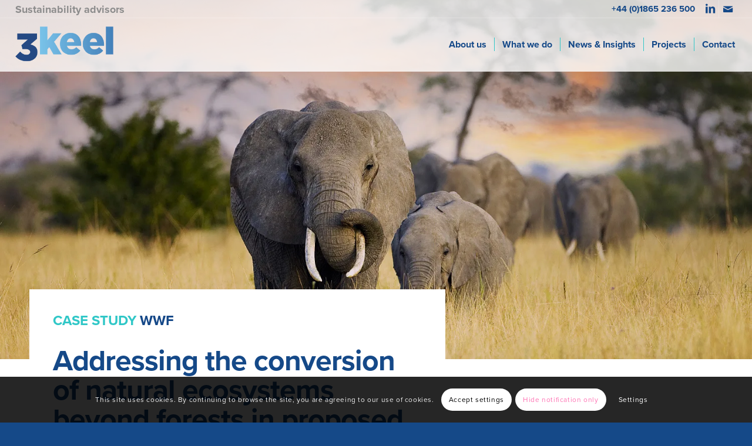

--- FILE ---
content_type: text/html; charset=UTF-8
request_url: https://www.3keel.com/addressing-the-conversion-of-natural-ecosystems-beyond-forests-in-proposed-eu-regulation/
body_size: 31186
content:
<!DOCTYPE html><html lang="en-GB" prefix="og: http://ogp.me/ns# fb: http://ogp.me/ns/fb#" class="html_stretched responsive av-preloader-disabled  html_header_top html_logo_left html_main_nav_header html_menu_right html_slim html_header_sticky html_header_shrinking html_header_topbar_active html_header_transparency html_header_with_border html_mobile_menu_phone html_header_searchicon html_content_align_center html_header_unstick_top html_header_stretch html_minimal_header html_av-submenu-hidden html_av-submenu-display-click html_av-overlay-side html_av-overlay-side-classic html_av-submenu-noclone html_entry_id_10322 av-cookies-consent-show-message-bar av-cookies-cookie-consent-enabled av-cookies-can-opt-out av-cookies-user-silent-accept avia-cookie-check-browser-settings av-default-lightbox av-no-preview html_text_menu_active av-mobile-menu-switch-default"><head><meta charset="UTF-8" /><meta name="viewport" content="width=device-width, initial-scale=1"><meta name='robots' content='index, follow, max-image-preview:large, max-snippet:-1, max-video-preview:-1' /><title>Natural ecosystems beyond forests should be included in EU regulation - 3Keel</title><link rel="canonical" href="https://www.3keel.com/addressing-the-conversion-of-natural-ecosystems-beyond-forests-in-proposed-eu-regulation/" /><meta property="og:locale" content="en_GB" /><meta property="og:type" content="article" /><meta property="og:title" content="Natural ecosystems beyond forests should be included in EU regulation" /><meta property="og:description" content="CLIENT WWF" /><meta property="og:url" content="https://www.3keel.com/addressing-the-conversion-of-natural-ecosystems-beyond-forests-in-proposed-eu-regulation/" /><meta property="og:site_name" content="3Keel" /><meta property="article:published_time" content="2022-01-20T11:34:57+00:00" /><meta property="article:modified_time" content="2025-10-14T09:03:06+00:00" /><meta property="og:image" content="https://www.3keel.com/wp-content/uploads/2022/01/savannah_elephant_sf.jpg" /><meta property="og:image:width" content="360" /><meta property="og:image:height" content="200" /><meta property="og:image:type" content="image/jpeg" /><meta name="author" content="Richard Scott" /><meta name="twitter:card" content="summary_large_image" /><meta name="twitter:creator" content="@3Keel_LTD" /><meta name="twitter:site" content="@3Keel_LTD" /><meta name="twitter:label1" content="Written by" /><meta name="twitter:data1" content="Richard Scott" /><meta name="twitter:label2" content="Estimated reading time" /><meta name="twitter:data2" content="4 minutes" /> <script type="application/ld+json" class="yoast-schema-graph">{"@context":"https://schema.org","@graph":[{"@type":"Article","@id":"https://www.3keel.com/addressing-the-conversion-of-natural-ecosystems-beyond-forests-in-proposed-eu-regulation/#article","isPartOf":{"@id":"https://www.3keel.com/addressing-the-conversion-of-natural-ecosystems-beyond-forests-in-proposed-eu-regulation/"},"author":{"name":"Richard Scott","@id":"https://www.3keel.com/#/schema/person/d30e144d96ec3c57decaa1f332906bd4"},"headline":"Natural ecosystems beyond forests should be included in EU regulation","datePublished":"2022-01-20T11:34:57+00:00","dateModified":"2025-10-14T09:03:06+00:00","mainEntityOfPage":{"@id":"https://www.3keel.com/addressing-the-conversion-of-natural-ecosystems-beyond-forests-in-proposed-eu-regulation/"},"wordCount":2580,"publisher":{"@id":"https://www.3keel.com/#organization"},"image":{"@id":"https://www.3keel.com/addressing-the-conversion-of-natural-ecosystems-beyond-forests-in-proposed-eu-regulation/#primaryimage"},"thumbnailUrl":"https://www.3keel.com/wp-content/uploads/2022/01/savannah_elephant_sf.jpg","articleSection":["Case studies","Sustainable commodities"],"inLanguage":"en-GB"},{"@type":"WebPage","@id":"https://www.3keel.com/addressing-the-conversion-of-natural-ecosystems-beyond-forests-in-proposed-eu-regulation/","url":"https://www.3keel.com/addressing-the-conversion-of-natural-ecosystems-beyond-forests-in-proposed-eu-regulation/","name":"Natural ecosystems beyond forests should be included in EU regulation - 3Keel","isPartOf":{"@id":"https://www.3keel.com/#website"},"primaryImageOfPage":{"@id":"https://www.3keel.com/addressing-the-conversion-of-natural-ecosystems-beyond-forests-in-proposed-eu-regulation/#primaryimage"},"image":{"@id":"https://www.3keel.com/addressing-the-conversion-of-natural-ecosystems-beyond-forests-in-proposed-eu-regulation/#primaryimage"},"thumbnailUrl":"https://www.3keel.com/wp-content/uploads/2022/01/savannah_elephant_sf.jpg","datePublished":"2022-01-20T11:34:57+00:00","dateModified":"2025-10-14T09:03:06+00:00","breadcrumb":{"@id":"https://www.3keel.com/addressing-the-conversion-of-natural-ecosystems-beyond-forests-in-proposed-eu-regulation/#breadcrumb"},"inLanguage":"en-GB","potentialAction":[{"@type":"ReadAction","target":["https://www.3keel.com/addressing-the-conversion-of-natural-ecosystems-beyond-forests-in-proposed-eu-regulation/"]}]},{"@type":"ImageObject","inLanguage":"en-GB","@id":"https://www.3keel.com/addressing-the-conversion-of-natural-ecosystems-beyond-forests-in-proposed-eu-regulation/#primaryimage","url":"https://www.3keel.com/wp-content/uploads/2022/01/savannah_elephant_sf.jpg","contentUrl":"https://www.3keel.com/wp-content/uploads/2022/01/savannah_elephant_sf.jpg","width":360,"height":200},{"@type":"BreadcrumbList","@id":"https://www.3keel.com/addressing-the-conversion-of-natural-ecosystems-beyond-forests-in-proposed-eu-regulation/#breadcrumb","itemListElement":[{"@type":"ListItem","position":1,"name":"Home","item":"https://www.3keel.com/home/"},{"@type":"ListItem","position":2,"name":"Natural ecosystems beyond forests should be included in EU regulation"}]},{"@type":"WebSite","@id":"https://www.3keel.com/#website","url":"https://www.3keel.com/","name":"3Keel","description":"Sustainability advisors","publisher":{"@id":"https://www.3keel.com/#organization"},"potentialAction":[{"@type":"SearchAction","target":{"@type":"EntryPoint","urlTemplate":"https://www.3keel.com/?s={search_term_string}"},"query-input":{"@type":"PropertyValueSpecification","valueRequired":true,"valueName":"search_term_string"}}],"inLanguage":"en-GB"},{"@type":"Organization","@id":"https://www.3keel.com/#organization","name":"3Keel","url":"https://www.3keel.com/","logo":{"@type":"ImageObject","inLanguage":"en-GB","@id":"https://www.3keel.com/#/schema/logo/image/","url":"https://www.3keel.com/wp-content/uploads/2019/11/3keel_logo-01.svg","contentUrl":"https://www.3keel.com/wp-content/uploads/2019/11/3keel_logo-01.svg","width":144,"height":52,"caption":"3Keel"},"image":{"@id":"https://www.3keel.com/#/schema/logo/image/"},"sameAs":["https://x.com/3Keel_LTD","https://www.linkedin.com/company/3keel-ltd/"]},{"@type":"Person","@id":"https://www.3keel.com/#/schema/person/d30e144d96ec3c57decaa1f332906bd4","name":"Richard Scott","image":{"@type":"ImageObject","inLanguage":"en-GB","@id":"https://www.3keel.com/#/schema/person/image/","url":"https://www.3keel.com/wp-content/litespeed/avatar/cbf0395653e73ca7ea6c9a8d83d68b23.jpg?ver=1768570872","contentUrl":"https://www.3keel.com/wp-content/litespeed/avatar/cbf0395653e73ca7ea6c9a8d83d68b23.jpg?ver=1768570872","caption":"Richard Scott"},"url":"https://www.3keel.com/author/richardscott/"}]}</script> <link rel='dns-prefetch' href='//www.googletagmanager.com' /><link rel="alternate" type="application/rss+xml" title="3Keel &raquo; Feed" href="https://www.3keel.com/feed/" /><link rel="alternate" type="application/rss+xml" title="3Keel &raquo; Comments Feed" href="https://www.3keel.com/comments/feed/" /><link rel="alternate" title="oEmbed (JSON)" type="application/json+oembed" href="https://www.3keel.com/wp-json/oembed/1.0/embed?url=https%3A%2F%2Fwww.3keel.com%2Faddressing-the-conversion-of-natural-ecosystems-beyond-forests-in-proposed-eu-regulation%2F" /><link rel="alternate" title="oEmbed (XML)" type="text/xml+oembed" href="https://www.3keel.com/wp-json/oembed/1.0/embed?url=https%3A%2F%2Fwww.3keel.com%2Faddressing-the-conversion-of-natural-ecosystems-beyond-forests-in-proposed-eu-regulation%2F&#038;format=xml" /><link data-optimized="2" rel="stylesheet" href="https://www.3keel.com/wp-content/litespeed/css/c5479441e5916a1313de72731bf8abc0.css?ver=5891d" /> <script type="text/javascript" src="https://www.3keel.com/wp-includes/js/jquery/jquery.min.js?ver=3.7.1" id="jquery-core-js"></script> 
 <script type="text/javascript" src="https://www.googletagmanager.com/gtag/js?id=GT-KDQHQK4" id="google_gtagjs-js" async></script> <script type="text/javascript" id="google_gtagjs-js-after">/*  */
window.dataLayer = window.dataLayer || [];function gtag(){dataLayer.push(arguments);}
gtag("set","linker",{"domains":["www.3keel.com"]});
gtag("js", new Date());
gtag("set", "developer_id.dZTNiMT", true);
gtag("config", "GT-KDQHQK4");
//# sourceURL=google_gtagjs-js-after
/*  */</script> <link rel="https://api.w.org/" href="https://www.3keel.com/wp-json/" /><link rel="alternate" title="JSON" type="application/json" href="https://www.3keel.com/wp-json/wp/v2/posts/10322" /><link rel="EditURI" type="application/rsd+xml" title="RSD" href="https://www.3keel.com/xmlrpc.php?rsd" /><meta name="generator" content="WordPress 6.9" /><link rel='shortlink' href='https://www.3keel.com/?p=10322' /><meta name="generator" content="Site Kit by Google 1.170.0" /><meta property="og:title" content="Natural ecosystems beyond forests should be included in EU regulation" /><meta property="og:locale" content="en_GB" /><meta property="og:type" content="article" /><meta property="og:image" content="https://www.3keel.com/wp-content/uploads/2022/01/savannah_elephant_sf.jpg" /><meta property="og:image:url" content="https://www.3keel.com/wp-content/uploads/2022/01/savannah_elephant_sf.jpg" /><meta property="og:image:secure_url" content="https://www.3keel.com/wp-content/uploads/2022/01/savannah_elephant_sf.jpg" /><meta property="og:image:width" content="360" /><meta property="og:image:height" content="200" /><meta property="og:url" content="https://www.3keel.com/addressing-the-conversion-of-natural-ecosystems-beyond-forests-in-proposed-eu-regulation/" /><meta property="og:site_name" content="3Keel" /><meta property="og:description" content="CLIENT WWF" /><link rel="icon" href="https://www.3keel.com/wp-content/uploads/2019/06/favicon-01-1.png" type="image/png">
<!--[if lt IE 9]><script src="https://www.3keel.com/wp-content/themes/enfold/js/html5shiv.js"></script><![endif]--><link rel="profile" href="https://gmpg.org/xfn/11" /><link rel="alternate" type="application/rss+xml" title="3Keel RSS2 Feed" href="https://www.3keel.com/feed/" /><link rel="pingback" href="https://www.3keel.com/xmlrpc.php" /><meta property="og:locale" content="en_GB"/><meta property="og:site_name" content="3Keel"/><meta property="og:title" content="Natural ecosystems beyond forests should be included in EU regulation"/><meta property="og:url" content="https://www.3keel.com/addressing-the-conversion-of-natural-ecosystems-beyond-forests-in-proposed-eu-regulation/"/><meta property="og:type" content="article"/><meta property="og:description" content="CLIENT WWF"/><meta property="og:image" content="https://www.3keel.com/wp-content/uploads/2022/01/savannah_elephant_sf.jpg"/><meta property="og:image:url" content="https://www.3keel.com/wp-content/uploads/2022/01/savannah_elephant_sf.jpg"/><meta property="og:image:secure_url" content="https://www.3keel.com/wp-content/uploads/2022/01/savannah_elephant_sf.jpg"/><meta property="article:published_time" content="2022-01-20T11:34:57+00:00"/><meta property="article:modified_time" content="2025-10-14T09:03:06+00:00" /><meta property="og:updated_time" content="2025-10-14T09:03:06+00:00" /><meta property="article:section" content="Case studies"/><meta property="article:section" content="Sustainable commodities"/><meta name="twitter:title" content="Natural ecosystems beyond forests should be included in EU regulation"/><meta name="twitter:url" content="https://www.3keel.com/addressing-the-conversion-of-natural-ecosystems-beyond-forests-in-proposed-eu-regulation/"/><meta name="twitter:description" content="CLIENT WWF"/><meta name="twitter:image" content="https://www.3keel.com/wp-content/uploads/2022/01/savannah_elephant_sf.jpg"/><meta name="twitter:card" content="summary_large_image"/><meta name="twitter:site" content="@3KeelLLP"/></head><body id="top" class="wp-singular post-template-default single single-post postid-10322 single-format-standard wp-theme-enfold wp-child-theme-enfoldchild stretched no_sidebar_border rtl_columns av-curtain-numeric post-type-post category-case-studies category-sustainable-commodities avia-responsive-images-support" itemscope="itemscope" itemtype="https://schema.org/WebPage" ><div id='wrap_all'><header id='header' class='all_colors header_color light_bg_color  av_header_top av_logo_left av_main_nav_header av_menu_right av_slim av_header_sticky av_header_shrinking av_header_stretch av_mobile_menu_phone av_header_transparency av_header_with_border av_header_searchicon av_header_unstick_top av_seperator_small_border av_minimal_header av_bottom_nav_disabled  av_alternate_logo_active'  role="banner" itemscope="itemscope" itemtype="https://schema.org/WPHeader" ><div id='header_meta' class='container_wrap container_wrap_meta  av_icon_active_right av_extra_header_active av_phone_active_right av_entry_id_10322'><div class='container'><ul class='noLightbox social_bookmarks icon_count_2'><li class='social_bookmarks_linkedin av-social-link-linkedin social_icon_1 avia_social_iconfont'><a  target="_blank" aria-label="Link to LinkedIn" href='https://www.linkedin.com/company/3339803/' data-av_icon='' data-av_iconfont='entypo-fontello' title="Link to LinkedIn" desc="Link to LinkedIn" title='Link to LinkedIn'><span class='avia_hidden_link_text'>Link to LinkedIn</span></a></li><li class='social_bookmarks_mail av-social-link-mail social_icon_2 avia_social_iconfont'><a  aria-label="Link to Mail" href='mailto:office@3keel.com' data-av_icon='' data-av_iconfont='entypo-fontello' title="Link to Mail" desc="Link to Mail" title='Link to Mail'><span class='avia_hidden_link_text'>Link to Mail</span></a></li></ul><div class='phone-info '><span>+44 (0)1865 236 500</span></div></div></div><div  id='header_main' class='container_wrap container_wrap_logo'><div class='container av-logo-container'><div class='inner-container'><span class='logo avia-standard-logo'><a href='https://www.3keel.com/' class='' aria-label='3keel_logo' title='3keel_logo'><img src="https://www.3keel.com/wp-content/uploads/2023/04/3keel_logo-1.png.webp" srcset="https://www.3keel.com/wp-content/uploads/2023/04/3keel_logo-1.png.webp 340w, https://www.3keel.com/wp-content/uploads/2023/04/3keel_logo-1-300x138.png.webp 300w" sizes="(max-width: 340px) 100vw, 340px" height="100" width="300" alt='3Keel' title='3keel_logo' /><span class='subtext avia-standard-logo-sub'><img src='https://www.3keel.com/wp-content/uploads/2023/04/3keel_logo-1.png.webp' class='alternate' alt='' title='' /></span></a></span><nav class='main_menu' data-selectname='Select a page'  role="navigation" itemscope="itemscope" itemtype="https://schema.org/SiteNavigationElement" ><div class="avia-menu av-main-nav-wrap"><ul id="avia-menu" class="menu av-main-nav"><li role="menuitem" id="menu-item-10823" class="menu-item menu-item-type-post_type menu-item-object-page menu-item-has-children menu-item-top-level menu-item-top-level-1"><a href="https://www.3keel.com/about-us/" itemprop="url" tabindex="0"><span class="avia-bullet"></span><span class="avia-menu-text">About us</span><span class="avia-menu-fx"><span class="avia-arrow-wrap"><span class="avia-arrow"></span></span></span></a><ul class="sub-menu"><li role="menuitem" id="menu-item-18519" class="menu-item menu-item-type-post_type menu-item-object-page"><a href="https://www.3keel.com/team/" itemprop="url" tabindex="0"><span class="avia-bullet"></span><span class="avia-menu-text">3Keel Team</span></a></li><li role="menuitem" id="menu-item-745" class="menu-item menu-item-type-post_type menu-item-object-page"><a href="https://www.3keel.com/vacancies/" itemprop="url" tabindex="0"><span class="avia-bullet"></span><span class="avia-menu-text">Vacancies</span></a></li><li role="menuitem" id="menu-item-14380" class="menu-item menu-item-type-post_type menu-item-object-page"><a href="https://www.3keel.com/recruitment/" itemprop="url" tabindex="0"><span class="avia-bullet"></span><span class="avia-menu-text">Recruitment</span></a></li><li role="menuitem" id="menu-item-19816" class="menu-item menu-item-type-post_type menu-item-object-post"><a href="https://www.3keel.com/sustainability/" itemprop="url" tabindex="0"><span class="avia-bullet"></span><span class="avia-menu-text">Our sustainability</span></a></li><li role="menuitem" id="menu-item-8851" class="menu-item menu-item-type-post_type menu-item-object-page"><a href="https://www.3keel.com/social-responsibility/" itemprop="url" tabindex="0"><span class="avia-bullet"></span><span class="avia-menu-text">Social responsibility</span></a></li></ul></li><li role="menuitem" id="menu-item-19124" class="menu-item menu-item-type-post_type menu-item-object-page menu-item-has-children menu-item-top-level menu-item-top-level-2"><a href="https://www.3keel.com/what-we-do/" itemprop="url" tabindex="0"><span class="avia-bullet"></span><span class="avia-menu-text">What we do</span><span class="avia-menu-fx"><span class="avia-arrow-wrap"><span class="avia-arrow"></span></span></span></a><ul class="sub-menu"><li role="menuitem" id="menu-item-19128" class="menu-item menu-item-type-post_type menu-item-object-page"><a href="https://www.3keel.com/what-we-do/agriculture-landscapes/" itemprop="url" tabindex="0"><span class="avia-bullet"></span><span class="avia-menu-text">Agriculture &#038; Landscapes</span></a></li><li role="menuitem" id="menu-item-19125" class="menu-item menu-item-type-post_type menu-item-object-page"><a href="https://www.3keel.com/what-we-do/climate-nature-resources/" itemprop="url" tabindex="0"><span class="avia-bullet"></span><span class="avia-menu-text">Climate, Nature &#038; Resources</span></a></li><li role="menuitem" id="menu-item-19126" class="menu-item menu-item-type-post_type menu-item-object-page"><a href="https://www.3keel.com/what-we-do/commodity-supply-chains/" itemprop="url" tabindex="0"><span class="avia-bullet"></span><span class="avia-menu-text">Commodity Supply Chains</span></a></li><li role="menuitem" id="menu-item-19127" class="menu-item menu-item-type-post_type menu-item-object-page"><a href="https://www.3keel.com/what-we-do/lens/" itemprop="url" tabindex="0"><span class="avia-bullet"></span><span class="avia-menu-text">Landscape Enterprise Networks</span></a></li></ul></li><li role="menuitem" id="menu-item-740" class="menu-item menu-item-type-post_type menu-item-object-page menu-item-top-level menu-item-top-level-3"><a href="https://www.3keel.com/news/" itemprop="url" tabindex="0"><span class="avia-bullet"></span><span class="avia-menu-text">News &#038; Insights</span><span class="avia-menu-fx"><span class="avia-arrow-wrap"><span class="avia-arrow"></span></span></span></a></li><li role="menuitem" id="menu-item-1691" class="menu-item menu-item-type-post_type menu-item-object-page menu-item-has-children menu-item-top-level menu-item-top-level-4"><a href="https://www.3keel.com/projects/" itemprop="url" tabindex="0"><span class="avia-bullet"></span><span class="avia-menu-text">Projects</span><span class="avia-menu-fx"><span class="avia-arrow-wrap"><span class="avia-arrow"></span></span></span></a><ul class="sub-menu"><li role="menuitem" id="menu-item-752" class="menu-item menu-item-type-post_type menu-item-object-page"><a href="https://www.3keel.com/clients/" itemprop="url" tabindex="0"><span class="avia-bullet"></span><span class="avia-menu-text">Clients</span></a></li><li role="menuitem" id="menu-item-753" class="menu-item menu-item-type-post_type menu-item-object-page"><a href="https://www.3keel.com/published-reports/" itemprop="url" tabindex="0"><span class="avia-bullet"></span><span class="avia-menu-text">Published reports</span></a></li><li role="menuitem" id="menu-item-751" class="menu-item menu-item-type-post_type menu-item-object-page"><a href="https://www.3keel.com/case-studies/" itemprop="url" tabindex="0"><span class="avia-bullet"></span><span class="avia-menu-text">Case studies</span></a></li></ul></li><li role="menuitem" id="menu-item-739" class="menu-item menu-item-type-post_type menu-item-object-page menu-item-top-level menu-item-top-level-5"><a href="https://www.3keel.com/contact/" itemprop="url" tabindex="0"><span class="avia-bullet"></span><span class="avia-menu-text">Contact</span><span class="avia-menu-fx"><span class="avia-arrow-wrap"><span class="avia-arrow"></span></span></span></a></li><li id="menu-item-search" class="noMobile menu-item menu-item-search-dropdown menu-item-avia-special" role="menuitem"><a class="avia-svg-icon avia-font-svg_entypo-fontello" aria-label="Search" href="?s=" rel="nofollow" title="Click to open the search input field" data-avia-search-tooltip="
&lt;search&gt;
&lt;form role=&quot;search&quot; action=&quot;https://www.3keel.com/&quot; id=&quot;searchform&quot; method=&quot;get&quot; class=&quot;&quot;&gt;
&lt;div&gt;
&lt;span class=&#039;av_searchform_search avia-svg-icon avia-font-svg_entypo-fontello&#039; data-av_svg_icon=&#039;search&#039; data-av_iconset=&#039;svg_entypo-fontello&#039;&gt;&lt;svg version=&quot;1.1&quot; xmlns=&quot;http://www.w3.org/2000/svg&quot; width=&quot;25&quot; height=&quot;32&quot; viewBox=&quot;0 0 25 32&quot; preserveAspectRatio=&quot;xMidYMid meet&quot; aria-labelledby=&#039;av-svg-title-1&#039; aria-describedby=&#039;av-svg-desc-1&#039; role=&quot;graphics-symbol&quot; aria-hidden=&quot;true&quot;&gt;
&lt;title id=&#039;av-svg-title-1&#039;&gt;Search&lt;/title&gt;
&lt;desc id=&#039;av-svg-desc-1&#039;&gt;Search&lt;/desc&gt;
&lt;path d=&quot;M24.704 24.704q0.96 1.088 0.192 1.984l-1.472 1.472q-1.152 1.024-2.176 0l-6.080-6.080q-2.368 1.344-4.992 1.344-4.096 0-7.136-3.040t-3.040-7.136 2.88-7.008 6.976-2.912 7.168 3.040 3.072 7.136q0 2.816-1.472 5.184zM3.008 13.248q0 2.816 2.176 4.992t4.992 2.176 4.832-2.016 2.016-4.896q0-2.816-2.176-4.96t-4.992-2.144-4.832 2.016-2.016 4.832z&quot;&gt;&lt;/path&gt;
&lt;/svg&gt;&lt;/span&gt;			&lt;input type=&quot;submit&quot; value=&quot;&quot; id=&quot;searchsubmit&quot; class=&quot;button&quot; title=&quot;Enter at least 3 characters to show search results in a dropdown or click to route to search result page to show all results&quot; /&gt;
&lt;input type=&quot;search&quot; id=&quot;s&quot; name=&quot;s&quot; value=&quot;&quot; aria-label=&#039;Search&#039; placeholder=&#039;Search&#039; required /&gt;
&lt;/div&gt;
&lt;/form&gt;
&lt;/search&gt;
" data-av_svg_icon='search' data-av_iconset='svg_entypo-fontello'><svg version="1.1" xmlns="http://www.w3.org/2000/svg" width="25" height="32" viewBox="0 0 25 32" preserveAspectRatio="xMidYMid meet" aria-labelledby='av-svg-title-2' aria-describedby='av-svg-desc-2' role="graphics-symbol" aria-hidden="true"><title id='av-svg-title-2'>Click to open the search input field</title>
<desc id='av-svg-desc-2'>Click to open the search input field</desc>
<path d="M24.704 24.704q0.96 1.088 0.192 1.984l-1.472 1.472q-1.152 1.024-2.176 0l-6.080-6.080q-2.368 1.344-4.992 1.344-4.096 0-7.136-3.040t-3.040-7.136 2.88-7.008 6.976-2.912 7.168 3.040 3.072 7.136q0 2.816-1.472 5.184zM3.008 13.248q0 2.816 2.176 4.992t4.992 2.176 4.832-2.016 2.016-4.896q0-2.816-2.176-4.96t-4.992-2.144-4.832 2.016-2.016 4.832z"></path>
</svg><span class="avia_hidden_link_text">Search</span></a></li><li class="av-burger-menu-main menu-item-avia-special " role="menuitem">
<a href="#" aria-label="Menu" aria-hidden="false">
<span class="av-hamburger av-hamburger--spin av-js-hamburger">
<span class="av-hamburger-box">
<span class="av-hamburger-inner"></span>
<strong>Menu</strong>
</span>
</span>
<span class="avia_hidden_link_text">Menu</span>
</a></li></ul></div></nav><div class="custom_text">Sustainability advisors</div></div></div></div><div class='header_bg'></div></header><div id='main' class='all_colors' data-scroll-offset='88'><div id='av_section_1'  class='avia-section av-777fb-ac32ff490fa8d983018069b0fddad1ef main_color avia-section-no-padding avia-no-border-styling  avia-builder-el-0  el_before_av_three_fifth  avia-builder-el-first  av-small-hide av-mini-hide avia-full-stretch avia-bg-style-scroll av-minimum-height av-minimum-height-85 av-height-percent  container_wrap fullsize'  data-section-bg-repeat='stretch' data-av_minimum_height_pc='85' data-av_min_height_opt='percent'><div class='container av-section-cont-open' ><main  role="main" itemscope="itemscope" itemtype="https://schema.org/Blog"  class='template-page content  av-content-full alpha units'><div class='post-entry post-entry-type-page post-entry-10322'><div class='entry-content-wrapper clearfix'></div></div></main></div></div><div id='after_section_1'  class='main_color av_default_container_wrap container_wrap fullsize'  ><div class='container av-section-cont-open' ><div class='template-page content  av-content-full alpha units'><div class='post-entry post-entry-type-page post-entry-10322'><div class='entry-content-wrapper clearfix'><div class='flex_column_table av-2fx5mf-33917fe34576a2f610555c8b76f94b0e sc-av_three_fifth av-equal-height-column-flextable'><div  class='flex_column av-2fx5mf-33917fe34576a2f610555c8b76f94b0e av_three_fifth  avia-builder-el-1  el_after_av_section  el_before_av_two_fifth  avia-builder-el-first  first no_margin flex_column_table_cell av-equal-height-column av-align-top  '     ><section  class='av_textblock_section av-arlc7-28520412926f044f5ffe58ddf5a25649 '   itemscope="itemscope" itemtype="https://schema.org/BlogPosting" itemprop="blogPost" ><div class='avia_textblock av_inherit_color'  itemprop="text" ><h5>CASE STUDY <span style="color: #154888;">WWF</span></h5></div></section><div  class='hr av-1xq5dj-bbe1fd584ce499d508f564389b228034 hr-invisible  avia-builder-el-3  el_after_av_textblock  el_before_av_textblock '><span class='hr-inner '><span class="hr-inner-style"></span></span></div><section  class='av_textblock_section av-4nnb8n-1eab214fb3e55e51eb884338c5e4f7e9 '   itemscope="itemscope" itemtype="https://schema.org/BlogPosting" itemprop="blogPost" ><div class='avia_textblock'  itemprop="text" ><h2><strong>Addressing the conversion of natural ecosystems beyond forests in proposed EU regulation</strong></h2></div></section><div  class='hr av-2bdek7-387f88788d8657224c61d18429cbfb3f hr-custom  avia-builder-el-5  el_after_av_textblock  avia-builder-el-last  hr-left hr-icon-no'><span class='hr-inner inner-border-av-border-fat'><span class="hr-inner-style"></span></span></div></div><div  class='flex_column av-38j8yf-35a5c7f574cda5d9b5da7d9daf93e3b0 av_two_fifth  avia-builder-el-6  el_after_av_three_fifth  el_before_av_three_fifth  no_margin flex_column_table_cell av-equal-height-column av-align-top  '     ></div></div><div class='flex_column_table av-2s5m3r-5e28af6a37b5190ea046a1146c103c3f sc-av_three_fifth av-equal-height-column-flextable'><div  class='flex_column av-2s5m3r-5e28af6a37b5190ea046a1146c103c3f av_three_fifth  avia-builder-el-7  el_after_av_two_fifth  el_before_av_two_fifth  first no_margin flex_column_table_cell av-equal-height-column av-align-top  '     ><section  class='av_textblock_section av-k3zztmsr-51220813ca9b8232362297374a26dfed '   itemscope="itemscope" itemtype="https://schema.org/BlogPosting" itemprop="blogPost" ><div class='avia_textblock'  itemprop="text" ><p>3Keel’s evidence-based report for WWF France demonstrated that a wide range of natural ecosystems &#8211; not just forests &#8211; should be protected from conversion in the EU’s proposed regulation of agricultural commodity imports.</p></div></section></div><div  class='flex_column av-38j8yf-8-a15fffdbc81bdcab8ae52f7381361345 av_two_fifth  avia-builder-el-9  el_after_av_three_fifth  el_before_av_three_fifth  no_margin flex_column_table_cell av-equal-height-column av-align-top  '     ><section class="avia_codeblock_section  avia_code_block_0"  itemscope="itemscope" itemtype="https://schema.org/BlogPosting" itemprop="blogPost" ><div class='avia_codeblock '  itemprop="text" ><body><div class="row"><div class="column">
<a href="https://www.3keel.com/sustainable-commodities/"><img data-lazyloaded="1" src="[data-uri]" data-src="https://www.3keel.com/wp-content/uploads/2019/11/sustainable_commodities-01.svg" alt="Sustainable commodities" style="width:100%; "><noscript><img src="https://www.3keel.com/wp-content/uploads/2019/11/sustainable_commodities-01.svg" alt="Sustainable commodities" style="width:100%; "></noscript></a></div><div class="column">
<a href="https://www.3keel.com/resilient-agriculture/"><img data-lazyloaded="1" src="[data-uri]" data-src="https://www.3keel.com/wp-content/uploads/2019/11/resilient_agriculture-01.svg" alt="Resilient agriculture" style="width:100%; opacity: 0.2;"><noscript><img src="https://www.3keel.com/wp-content/uploads/2019/11/resilient_agriculture-01.svg" alt="Resilient agriculture" style="width:100%; opacity: 0.2;"></noscript></a></div><div class="column">
<a href="https://www.3keel.com/circular-economy/"><img data-lazyloaded="1" src="[data-uri]" data-src="https://www.3keel.com/wp-content/uploads/2019/11/product_ecodesign-01.svg" alt="Product ecodesign" style="width:100%; opacity: 0.2;"><noscript><img src="https://www.3keel.com/wp-content/uploads/2019/11/product_ecodesign-01.svg" alt="Product ecodesign" style="width:100%; opacity: 0.2;"></noscript></a></div><div class="column">
<a href="https://www.3keel.com/landscape-innovation/"><img data-lazyloaded="1" src="[data-uri]" data-src="https://www.3keel.com/wp-content/uploads/2019/11/landscape_innovation-01.svg" alt="Landscape innovation" style="width:100%; opacity: 0.2;"><noscript><img src="https://www.3keel.com/wp-content/uploads/2019/11/landscape_innovation-01.svg" alt="Landscape innovation" style="width:100%; opacity: 0.2;"></noscript></a></div><div class="column">
<a href="https://www.3keel.com/climate-change/"><img data-lazyloaded="1" src="[data-uri]" data-src="https://www.3keel.com/wp-content/uploads/2019/11/climate_change-01.svg" alt="Climate change" style="width:100%; opacity: 0.2;"><noscript><img src="https://www.3keel.com/wp-content/uploads/2019/11/climate_change-01.svg" alt="Climate change" style="width:100%; opacity: 0.2;"></noscript></a></div><div class="column">
<a href="https://www.3keel.com/bespoke-analysis/"><img data-lazyloaded="1" src="[data-uri]" data-src="https://www.3keel.com/wp-content/uploads/2019/11/bespoke_analysis-01.svg" alt="Bespoke analysis" style="width:100%; padding-right: 0px; opacity: 0.2;"><noscript><img src="https://www.3keel.com/wp-content/uploads/2019/11/bespoke_analysis-01.svg" alt="Bespoke analysis" style="width:100%; padding-right: 0px; opacity: 0.2;"></noscript></a></div></div> <script data-no-optimize="1">window.lazyLoadOptions=Object.assign({},{threshold:300},window.lazyLoadOptions||{});!function(t,e){"object"==typeof exports&&"undefined"!=typeof module?module.exports=e():"function"==typeof define&&define.amd?define(e):(t="undefined"!=typeof globalThis?globalThis:t||self).LazyLoad=e()}(this,function(){"use strict";function e(){return(e=Object.assign||function(t){for(var e=1;e<arguments.length;e++){var n,a=arguments[e];for(n in a)Object.prototype.hasOwnProperty.call(a,n)&&(t[n]=a[n])}return t}).apply(this,arguments)}function o(t){return e({},at,t)}function l(t,e){return t.getAttribute(gt+e)}function c(t){return l(t,vt)}function s(t,e){return function(t,e,n){e=gt+e;null!==n?t.setAttribute(e,n):t.removeAttribute(e)}(t,vt,e)}function i(t){return s(t,null),0}function r(t){return null===c(t)}function u(t){return c(t)===_t}function d(t,e,n,a){t&&(void 0===a?void 0===n?t(e):t(e,n):t(e,n,a))}function f(t,e){et?t.classList.add(e):t.className+=(t.className?" ":"")+e}function _(t,e){et?t.classList.remove(e):t.className=t.className.replace(new RegExp("(^|\\s+)"+e+"(\\s+|$)")," ").replace(/^\s+/,"").replace(/\s+$/,"")}function g(t){return t.llTempImage}function v(t,e){!e||(e=e._observer)&&e.unobserve(t)}function b(t,e){t&&(t.loadingCount+=e)}function p(t,e){t&&(t.toLoadCount=e)}function n(t){for(var e,n=[],a=0;e=t.children[a];a+=1)"SOURCE"===e.tagName&&n.push(e);return n}function h(t,e){(t=t.parentNode)&&"PICTURE"===t.tagName&&n(t).forEach(e)}function a(t,e){n(t).forEach(e)}function m(t){return!!t[lt]}function E(t){return t[lt]}function I(t){return delete t[lt]}function y(e,t){var n;m(e)||(n={},t.forEach(function(t){n[t]=e.getAttribute(t)}),e[lt]=n)}function L(a,t){var o;m(a)&&(o=E(a),t.forEach(function(t){var e,n;e=a,(t=o[n=t])?e.setAttribute(n,t):e.removeAttribute(n)}))}function k(t,e,n){f(t,e.class_loading),s(t,st),n&&(b(n,1),d(e.callback_loading,t,n))}function A(t,e,n){n&&t.setAttribute(e,n)}function O(t,e){A(t,rt,l(t,e.data_sizes)),A(t,it,l(t,e.data_srcset)),A(t,ot,l(t,e.data_src))}function w(t,e,n){var a=l(t,e.data_bg_multi),o=l(t,e.data_bg_multi_hidpi);(a=nt&&o?o:a)&&(t.style.backgroundImage=a,n=n,f(t=t,(e=e).class_applied),s(t,dt),n&&(e.unobserve_completed&&v(t,e),d(e.callback_applied,t,n)))}function x(t,e){!e||0<e.loadingCount||0<e.toLoadCount||d(t.callback_finish,e)}function M(t,e,n){t.addEventListener(e,n),t.llEvLisnrs[e]=n}function N(t){return!!t.llEvLisnrs}function z(t){if(N(t)){var e,n,a=t.llEvLisnrs;for(e in a){var o=a[e];n=e,o=o,t.removeEventListener(n,o)}delete t.llEvLisnrs}}function C(t,e,n){var a;delete t.llTempImage,b(n,-1),(a=n)&&--a.toLoadCount,_(t,e.class_loading),e.unobserve_completed&&v(t,n)}function R(i,r,c){var l=g(i)||i;N(l)||function(t,e,n){N(t)||(t.llEvLisnrs={});var a="VIDEO"===t.tagName?"loadeddata":"load";M(t,a,e),M(t,"error",n)}(l,function(t){var e,n,a,o;n=r,a=c,o=u(e=i),C(e,n,a),f(e,n.class_loaded),s(e,ut),d(n.callback_loaded,e,a),o||x(n,a),z(l)},function(t){var e,n,a,o;n=r,a=c,o=u(e=i),C(e,n,a),f(e,n.class_error),s(e,ft),d(n.callback_error,e,a),o||x(n,a),z(l)})}function T(t,e,n){var a,o,i,r,c;t.llTempImage=document.createElement("IMG"),R(t,e,n),m(c=t)||(c[lt]={backgroundImage:c.style.backgroundImage}),i=n,r=l(a=t,(o=e).data_bg),c=l(a,o.data_bg_hidpi),(r=nt&&c?c:r)&&(a.style.backgroundImage='url("'.concat(r,'")'),g(a).setAttribute(ot,r),k(a,o,i)),w(t,e,n)}function G(t,e,n){var a;R(t,e,n),a=e,e=n,(t=Et[(n=t).tagName])&&(t(n,a),k(n,a,e))}function D(t,e,n){var a;a=t,(-1<It.indexOf(a.tagName)?G:T)(t,e,n)}function S(t,e,n){var a;t.setAttribute("loading","lazy"),R(t,e,n),a=e,(e=Et[(n=t).tagName])&&e(n,a),s(t,_t)}function V(t){t.removeAttribute(ot),t.removeAttribute(it),t.removeAttribute(rt)}function j(t){h(t,function(t){L(t,mt)}),L(t,mt)}function F(t){var e;(e=yt[t.tagName])?e(t):m(e=t)&&(t=E(e),e.style.backgroundImage=t.backgroundImage)}function P(t,e){var n;F(t),n=e,r(e=t)||u(e)||(_(e,n.class_entered),_(e,n.class_exited),_(e,n.class_applied),_(e,n.class_loading),_(e,n.class_loaded),_(e,n.class_error)),i(t),I(t)}function U(t,e,n,a){var o;n.cancel_on_exit&&(c(t)!==st||"IMG"===t.tagName&&(z(t),h(o=t,function(t){V(t)}),V(o),j(t),_(t,n.class_loading),b(a,-1),i(t),d(n.callback_cancel,t,e,a)))}function $(t,e,n,a){var o,i,r=(i=t,0<=bt.indexOf(c(i)));s(t,"entered"),f(t,n.class_entered),_(t,n.class_exited),o=t,i=a,n.unobserve_entered&&v(o,i),d(n.callback_enter,t,e,a),r||D(t,n,a)}function q(t){return t.use_native&&"loading"in HTMLImageElement.prototype}function H(t,o,i){t.forEach(function(t){return(a=t).isIntersecting||0<a.intersectionRatio?$(t.target,t,o,i):(e=t.target,n=t,a=o,t=i,void(r(e)||(f(e,a.class_exited),U(e,n,a,t),d(a.callback_exit,e,n,t))));var e,n,a})}function B(e,n){var t;tt&&!q(e)&&(n._observer=new IntersectionObserver(function(t){H(t,e,n)},{root:(t=e).container===document?null:t.container,rootMargin:t.thresholds||t.threshold+"px"}))}function J(t){return Array.prototype.slice.call(t)}function K(t){return t.container.querySelectorAll(t.elements_selector)}function Q(t){return c(t)===ft}function W(t,e){return e=t||K(e),J(e).filter(r)}function X(e,t){var n;(n=K(e),J(n).filter(Q)).forEach(function(t){_(t,e.class_error),i(t)}),t.update()}function t(t,e){var n,a,t=o(t);this._settings=t,this.loadingCount=0,B(t,this),n=t,a=this,Y&&window.addEventListener("online",function(){X(n,a)}),this.update(e)}var Y="undefined"!=typeof window,Z=Y&&!("onscroll"in window)||"undefined"!=typeof navigator&&/(gle|ing|ro)bot|crawl|spider/i.test(navigator.userAgent),tt=Y&&"IntersectionObserver"in window,et=Y&&"classList"in document.createElement("p"),nt=Y&&1<window.devicePixelRatio,at={elements_selector:".lazy",container:Z||Y?document:null,threshold:300,thresholds:null,data_src:"src",data_srcset:"srcset",data_sizes:"sizes",data_bg:"bg",data_bg_hidpi:"bg-hidpi",data_bg_multi:"bg-multi",data_bg_multi_hidpi:"bg-multi-hidpi",data_poster:"poster",class_applied:"applied",class_loading:"litespeed-loading",class_loaded:"litespeed-loaded",class_error:"error",class_entered:"entered",class_exited:"exited",unobserve_completed:!0,unobserve_entered:!1,cancel_on_exit:!0,callback_enter:null,callback_exit:null,callback_applied:null,callback_loading:null,callback_loaded:null,callback_error:null,callback_finish:null,callback_cancel:null,use_native:!1},ot="src",it="srcset",rt="sizes",ct="poster",lt="llOriginalAttrs",st="loading",ut="loaded",dt="applied",ft="error",_t="native",gt="data-",vt="ll-status",bt=[st,ut,dt,ft],pt=[ot],ht=[ot,ct],mt=[ot,it,rt],Et={IMG:function(t,e){h(t,function(t){y(t,mt),O(t,e)}),y(t,mt),O(t,e)},IFRAME:function(t,e){y(t,pt),A(t,ot,l(t,e.data_src))},VIDEO:function(t,e){a(t,function(t){y(t,pt),A(t,ot,l(t,e.data_src))}),y(t,ht),A(t,ct,l(t,e.data_poster)),A(t,ot,l(t,e.data_src)),t.load()}},It=["IMG","IFRAME","VIDEO"],yt={IMG:j,IFRAME:function(t){L(t,pt)},VIDEO:function(t){a(t,function(t){L(t,pt)}),L(t,ht),t.load()}},Lt=["IMG","IFRAME","VIDEO"];return t.prototype={update:function(t){var e,n,a,o=this._settings,i=W(t,o);{if(p(this,i.length),!Z&&tt)return q(o)?(e=o,n=this,i.forEach(function(t){-1!==Lt.indexOf(t.tagName)&&S(t,e,n)}),void p(n,0)):(t=this._observer,o=i,t.disconnect(),a=t,void o.forEach(function(t){a.observe(t)}));this.loadAll(i)}},destroy:function(){this._observer&&this._observer.disconnect(),K(this._settings).forEach(function(t){I(t)}),delete this._observer,delete this._settings,delete this.loadingCount,delete this.toLoadCount},loadAll:function(t){var e=this,n=this._settings;W(t,n).forEach(function(t){v(t,e),D(t,n,e)})},restoreAll:function(){var e=this._settings;K(e).forEach(function(t){P(t,e)})}},t.load=function(t,e){e=o(e);D(t,e)},t.resetStatus=function(t){i(t)},t}),function(t,e){"use strict";function n(){e.body.classList.add("litespeed_lazyloaded")}function a(){console.log("[LiteSpeed] Start Lazy Load"),o=new LazyLoad(Object.assign({},t.lazyLoadOptions||{},{elements_selector:"[data-lazyloaded]",callback_finish:n})),i=function(){o.update()},t.MutationObserver&&new MutationObserver(i).observe(e.documentElement,{childList:!0,subtree:!0,attributes:!0})}var o,i;t.addEventListener?t.addEventListener("load",a,!1):t.attachEvent("onload",a)}(window,document);</script><script data-optimized="1" src="https://www.3keel.com/wp-content/litespeed/js/7ff7934296c19ed0767aacf5872a486f.js?ver=5891d"></script></body></div></section><div  class='hr av-2bdek7-9-a723e0fa94744350506c10dccb48f628 hr-invisible  avia-builder-el-11  el_after_av_codeblock  el_before_av_textblock '><span class='hr-inner '><span class="hr-inner-style"></span></span></div><section  class='av_textblock_section av-45eszb-d1654898d30c8d091c85c821616d38a0 '   itemscope="itemscope" itemtype="https://schema.org/BlogPosting" itemprop="blogPost" ><div class='avia_textblock av_inherit_color'  itemprop="text" ><p style="text-align: left; line-height: 1.1em; margin-bottom: 2px;"><strong>AREA </strong><a href="https://www.3keel.com/what-we-do/commodity-supply-chains/">COMMODITY SUPPLY CHAINS</a></p><p style="text-align: left; line-height: 1.1em; margin-bottom: 2px;"><strong>CLIENT </strong><a href="https://www.wwf.eu/">WWF</a></p></div></section></div></div></p><div  class='flex_column av-6cfvtj-f9e00a595415ef9c3698344c935efa33 av_three_fifth  avia-builder-el-13  el_after_av_two_fifth  el_before_av_two_fifth  first no_margin flex_column_div  '     ><section  class='av_textblock_section av-arlc7-11-21ec7b92ecd23825cba0e0751bbf9ec0 '   itemscope="itemscope" itemtype="https://schema.org/BlogPosting" itemprop="blogPost" ><div class='avia_textblock'  itemprop="text" ><span class='av_dropcap1 av-av_dropcap1-3cd9da5fea0ef5fb27aee617571c39a3'>O</span><p>n 17 November 2021, the European Commission presented a <a href="https://ec.europa.eu/environment/publications/proposal-regulation-deforestation-free-products_en">proposal for a regulation on deforestation-free products,</a> requiring companies to conduct due diligence to ensure that certain products placed on the EU market are not driving deforestation. This laid the groundwork for the <a href="https://www.3keel.com/news-eudr-prepare-for-compliance/">EU Deforestation Regulation</a>.</p><p>The proposal did not address the conversion of natural ecosystems beyond forests, such as grasslands, savannah, mangroves and peatland. A review is proposed two years after the law enters into force, which would assess whether other ecosystems and commodities should be included.</p><p>In summer 2021, <a href="https://www.wwf.org.uk/">WWF</a> commissioned 3Keel to undertake research to bring together disparate pieces of information and insight to raise wider awareness and build the case for the inclusion of these ecosystems in the regulation.</p><p>The report presented the evidence<b> </b>for why the EU should seek to address the conversion of other ecosystems from the outset because they provide essential services, yet are already suffering conversion rates as high, or higher than, those of forests.</p><p>Our research and analysis showed that non-forest ecosystems:</p><ul><li aria-level="1">are among the most threatened – yet least protected &#8211; in the world;</li><li aria-level="1">hold great biological diversity;</li><li aria-level="1">are crucial for mitigating climate change; and</li><li aria-level="1">provide significant value to indigenous peoples and local communities (IPLCs).</li></ul><p>In addition to the primary research on the ecosystems themselves, we also provided a series of case studies to illustrate how the EU contributes to global ecosystem loss via its commodity imports from biomes from all over the world.</p><p>For example, considering just direct commodity imports (but not those embedded as ingredients, which would significantly increase the proportion), 26% of the EU’s beef imports are from the Cerrado in Brazil where cattle farming is a significant driver of the loss of grasslands and savannahs.</p><p>To help aid in the understanding of these critical ecosystems, the value they have, and the respective connections to the EU, we produced a series of infographics (see right).</p><p>Ultimately, the research demonstrated that it is feasible to include non-forest ecosystems in the proposed regulation by bringing together some of the many tools and processes already in use, which could be developed to enable companies to implement those requirements.</p></div></section><div  class='hr av-1xq5dj-10-c6dffb4faec031b499e2f77338619164 hr-invisible  avia-builder-el-15  el_after_av_textblock  el_before_av_textblock '><span class='hr-inner '><span class="hr-inner-style"></span></span></div><section  class='av_textblock_section av-k3fu10kc-bb4d33db40a85d501388ded9768ca51f '   itemscope="itemscope" itemtype="https://schema.org/BlogPosting" itemprop="blogPost" ><div class='avia_textblock'  itemprop="text" ><h5><a href="https://wwfeu.awsassets.panda.org/downloads/beyond_forests_en.pdf" target="_blank" rel="noopener">Download the report</a></h5></div></section>
<span  class='av_font_icon av-k2656xlr-b332257234efa99d958ed986d8c48a63 avia_animate_when_visible av-icon-style- avia-icon-pos-left avia-iconfont avia-font-entypo-fontello avia-icon-animate'><a href='https://wwfeu.awsassets.panda.org/downloads/beyond_forests_en.pdf'  target="_blank"  rel="noopener noreferrer"  class='av-icon-char' data-av_icon='' data-av_iconfont='entypo-fontello' aria-hidden="false" ></a></span><div  class='hr av-1xq5dj-7-88bdc9361bb9c5d82ce2ddf938caca76 hr-custom  avia-builder-el-18  el_after_av_font_icon  el_before_av_social_share  hr-left hr-icon-no'><span class='hr-inner inner-border-av-border-fat'><span class="hr-inner-style"></span></span></div><div  class='av-social-sharing-box av-2u44on-896e497adef54b91d0595af8e5362679 av-social-sharing-box-minimal  avia-builder-el-19  el_after_av_hr  avia-builder-el-last  av-social-sharing-box-fullwidth'><div class="av-share-box"><h5 class='av-share-link-description av-no-toc '>Share this entry</h5><ul class="av-share-box-list noLightbox"><li class='av-share-link av-social-link-twitter avia_social_iconfont' ><a target="_blank" aria-label="Share on X" href='https://twitter.com/share?text=Natural%20ecosystems%20beyond%20forests%20should%20be%20included%20in%20EU%20regulation&#038;url=https://www.3keel.com/?p=10322' data-av_icon='' data-av_iconfont='entypo-fontello'  title='' data-avia-related-tooltip='Share on X'><span class='avia_hidden_link_text'>Share on X</span></a></li><li class='av-share-link av-social-link-linkedin avia_social_iconfont' ><a target="_blank" aria-label="Share on LinkedIn" href='https://linkedin.com/shareArticle?mini=true&#038;title=Natural%20ecosystems%20beyond%20forests%20should%20be%20included%20in%20EU%20regulation&#038;url=https://www.3keel.com/addressing-the-conversion-of-natural-ecosystems-beyond-forests-in-proposed-eu-regulation/' data-av_icon='' data-av_iconfont='entypo-fontello'  title='' data-avia-related-tooltip='Share on LinkedIn'><span class='avia_hidden_link_text'>Share on LinkedIn</span></a></li><li class='av-share-link av-social-link-mail avia_social_iconfont' ><a  aria-label="Share by Mail" href='mailto:?subject=Natural%20ecosystems%20beyond%20forests%20should%20be%20included%20in%20EU%20regulation&#038;body=https://www.3keel.com/addressing-the-conversion-of-natural-ecosystems-beyond-forests-in-proposed-eu-regulation/' data-av_icon='' data-av_iconfont='entypo-fontello'  title='' data-avia-related-tooltip='Share by Mail'><span class='avia_hidden_link_text'>Share by Mail</span></a></li></ul></div></div></div><div  class='flex_column av-832gxz-38ab6f695bd3bc1e9a4bd4a46f8b707e av_two_fifth  avia-builder-el-20  el_after_av_three_fifth  el_before_av_section  avia-builder-el-last  no_margin flex_column_div av-hide-on-mobile  '     ><div  class='hr av-1xq5dj-6-a896643f6044d56cdc42f56ad926cc3b hr-custom  avia-builder-el-21  el_before_av_textblock  avia-builder-el-first  hr-left hr-icon-no'><span class='hr-inner inner-border-av-border-fat'><span class="hr-inner-style"></span></span></div><section  class='av_textblock_section av-1w97if-911ac3d9cc22bd90eacf7767bd60c938 '   itemscope="itemscope" itemtype="https://schema.org/BlogPosting" itemprop="blogPost" ><div class='avia_textblock'  itemprop="text" ><h5>What&#8217;s in the report?<strong><br />
</strong></h5></div></section><div  class='hr av-1xq5dj-5-acc23e74fddd2bbfad467ee2867b476f hr-invisible  avia-builder-el-23  el_after_av_textblock  el_before_av_image '><span class='hr-inner '><span class="hr-inner-style"></span></span></div><div  class='avia-image-container av-kbmalo95-30f7c9cb2dcab6b513d292d55e62d768 av-styling-no-styling av-img-linked avia-align-center  avia-builder-el-24  el_after_av_hr  el_before_av_hr '   itemprop="image" itemscope="itemscope" itemtype="https://schema.org/ImageObject" ><div class="avia-image-container-inner"><div class="avia-image-overlay-wrap"><a href="https://www.3keel.com/wp-content/uploads/2022/01/Conversion_infographic.pdf" class='avia_image '  target="_blank"  rel="noopener noreferrer" aria-label='Conversion_infographic'><img data-lazyloaded="1" src="[data-uri]" decoding="async" fetchpriority="high" class='wp-image-10327 avia-img-lazy-loading-not-10327 avia_image ' data-src="https://www.3keel.com/wp-content/uploads/2022/01/Conversion_infographic-212x300.jpg.webp" alt='' title='Conversion_infographic'  height="300" width="212"  itemprop="thumbnailUrl" data-srcset="https://www.3keel.com/wp-content/uploads/2022/01/Conversion_infographic-212x300.jpg.webp 212w, https://www.3keel.com/wp-content/uploads/2022/01/Conversion_infographic-728x1030.jpg.webp 728w, https://www.3keel.com/wp-content/uploads/2022/01/Conversion_infographic-768x1086.jpg.webp 768w, https://www.3keel.com/wp-content/uploads/2022/01/Conversion_infographic-498x705.jpg.webp 498w, https://www.3keel.com/wp-content/uploads/2022/01/Conversion_infographic.jpg.webp 794w" data-sizes="(max-width: 212px) 100vw, 212px" /><noscript><img decoding="async" fetchpriority="high" class='wp-image-10327 avia-img-lazy-loading-not-10327 avia_image ' src="https://www.3keel.com/wp-content/uploads/2022/01/Conversion_infographic-212x300.jpg.webp" alt='' title='Conversion_infographic'  height="300" width="212"  itemprop="thumbnailUrl" srcset="https://www.3keel.com/wp-content/uploads/2022/01/Conversion_infographic-212x300.jpg.webp 212w, https://www.3keel.com/wp-content/uploads/2022/01/Conversion_infographic-728x1030.jpg.webp 728w, https://www.3keel.com/wp-content/uploads/2022/01/Conversion_infographic-768x1086.jpg.webp 768w, https://www.3keel.com/wp-content/uploads/2022/01/Conversion_infographic-498x705.jpg.webp 498w, https://www.3keel.com/wp-content/uploads/2022/01/Conversion_infographic.jpg.webp 794w" sizes="(max-width: 212px) 100vw, 212px" /></noscript></a></div></div></div><div  class='hr av-1xq5dj-4-df728a362927a66d762cf9f92676d378 hr-invisible  avia-builder-el-25  el_after_av_image  el_before_av_image '><span class='hr-inner '><span class="hr-inner-style"></span></span></div><div  class='avia-image-container av-kbmalo95-3-02565fedb13ab90ed211980f50a27fcd av-styling-no-styling av-img-linked avia-align-center  avia-builder-el-26  el_after_av_hr  el_before_av_hr '   itemprop="image" itemscope="itemscope" itemtype="https://schema.org/ImageObject" ><div class="avia-image-container-inner"><div class="avia-image-overlay-wrap"><a href="https://www.3keel.com/wp-content/uploads/2022/01/Ecosystem_services_infographic.pdf" class='avia_image '  target="_blank"  rel="noopener noreferrer" aria-label='Ecosystem_services_infographic'><img data-lazyloaded="1" src="[data-uri]" decoding="async" fetchpriority="high" class='wp-image-10329 avia-img-lazy-loading-not-10329 avia_image ' data-src="https://www.3keel.com/wp-content/uploads/2022/01/Ecosystem_services_infographic-1030x729.jpg.webp" alt='' title='Ecosystem_services_infographic'  height="729" width="1030"  itemprop="thumbnailUrl" data-srcset="https://www.3keel.com/wp-content/uploads/2022/01/Ecosystem_services_infographic-1030x729.jpg.webp 1030w, https://www.3keel.com/wp-content/uploads/2022/01/Ecosystem_services_infographic-300x212.jpg.webp 300w, https://www.3keel.com/wp-content/uploads/2022/01/Ecosystem_services_infographic-768x543.jpg.webp 768w, https://www.3keel.com/wp-content/uploads/2022/01/Ecosystem_services_infographic-1536x1087.jpg.webp 1536w, https://www.3keel.com/wp-content/uploads/2022/01/Ecosystem_services_infographic-1500x1061.jpg.webp 1500w, https://www.3keel.com/wp-content/uploads/2022/01/Ecosystem_services_infographic-260x185.jpg.webp 260w, https://www.3keel.com/wp-content/uploads/2022/01/Ecosystem_services_infographic-705x499.jpg.webp 705w, https://www.3keel.com/wp-content/uploads/2022/01/Ecosystem_services_infographic.jpg.webp 1587w" data-sizes="(max-width: 1030px) 100vw, 1030px" /><noscript><img decoding="async" fetchpriority="high" class='wp-image-10329 avia-img-lazy-loading-not-10329 avia_image ' src="https://www.3keel.com/wp-content/uploads/2022/01/Ecosystem_services_infographic-1030x729.jpg.webp" alt='' title='Ecosystem_services_infographic'  height="729" width="1030"  itemprop="thumbnailUrl" srcset="https://www.3keel.com/wp-content/uploads/2022/01/Ecosystem_services_infographic-1030x729.jpg.webp 1030w, https://www.3keel.com/wp-content/uploads/2022/01/Ecosystem_services_infographic-300x212.jpg.webp 300w, https://www.3keel.com/wp-content/uploads/2022/01/Ecosystem_services_infographic-768x543.jpg.webp 768w, https://www.3keel.com/wp-content/uploads/2022/01/Ecosystem_services_infographic-1536x1087.jpg.webp 1536w, https://www.3keel.com/wp-content/uploads/2022/01/Ecosystem_services_infographic-1500x1061.jpg.webp 1500w, https://www.3keel.com/wp-content/uploads/2022/01/Ecosystem_services_infographic-260x185.jpg.webp 260w, https://www.3keel.com/wp-content/uploads/2022/01/Ecosystem_services_infographic-705x499.jpg.webp 705w, https://www.3keel.com/wp-content/uploads/2022/01/Ecosystem_services_infographic.jpg.webp 1587w" sizes="(max-width: 1030px) 100vw, 1030px" /></noscript></a></div></div></div><div  class='hr av-1xq5dj-2-ceba5f4ee6302a99a0cda61afff5439b hr-invisible  avia-builder-el-27  el_after_av_image  el_before_av_image '><span class='hr-inner '><span class="hr-inner-style"></span></span></div><div  class='avia-image-container av-kbmalo95-1-71bf668dce8b373c988cc1f961a2ddde av-styling-no-styling av-img-linked avia-align-center  avia-builder-el-28  el_after_av_hr  avia-builder-el-last '   itemprop="image" itemscope="itemscope" itemtype="https://schema.org/ImageObject" ><div class="avia-image-container-inner"><div class="avia-image-overlay-wrap"><a href="https://www.3keel.com/wp-content/uploads/2022/01/Commodities_flow_infographic.pdf" class='avia_image '  target="_blank"  rel="noopener noreferrer" aria-label='Commodities_flow_infographic'><img data-lazyloaded="1" src="[data-uri]" decoding="async" fetchpriority="high" class='wp-image-10325 avia-img-lazy-loading-not-10325 avia_image ' data-src="https://www.3keel.com/wp-content/uploads/2022/01/Commodities_flow_infographic-1030x729.jpg.webp" alt='' title='Commodities_flow_infographic'  height="729" width="1030"  itemprop="thumbnailUrl" data-srcset="https://www.3keel.com/wp-content/uploads/2022/01/Commodities_flow_infographic-1030x729.jpg.webp 1030w, https://www.3keel.com/wp-content/uploads/2022/01/Commodities_flow_infographic-300x212.jpg.webp 300w, https://www.3keel.com/wp-content/uploads/2022/01/Commodities_flow_infographic-768x543.jpg.webp 768w, https://www.3keel.com/wp-content/uploads/2022/01/Commodities_flow_infographic-1536x1087.jpg.webp 1536w, https://www.3keel.com/wp-content/uploads/2022/01/Commodities_flow_infographic-1500x1061.jpg.webp 1500w, https://www.3keel.com/wp-content/uploads/2022/01/Commodities_flow_infographic-260x185.jpg.webp 260w, https://www.3keel.com/wp-content/uploads/2022/01/Commodities_flow_infographic-705x499.jpg.webp 705w, https://www.3keel.com/wp-content/uploads/2022/01/Commodities_flow_infographic.jpg.webp 1587w" data-sizes="(max-width: 1030px) 100vw, 1030px" /><noscript><img decoding="async" fetchpriority="high" class='wp-image-10325 avia-img-lazy-loading-not-10325 avia_image ' src="https://www.3keel.com/wp-content/uploads/2022/01/Commodities_flow_infographic-1030x729.jpg.webp" alt='' title='Commodities_flow_infographic'  height="729" width="1030"  itemprop="thumbnailUrl" srcset="https://www.3keel.com/wp-content/uploads/2022/01/Commodities_flow_infographic-1030x729.jpg.webp 1030w, https://www.3keel.com/wp-content/uploads/2022/01/Commodities_flow_infographic-300x212.jpg.webp 300w, https://www.3keel.com/wp-content/uploads/2022/01/Commodities_flow_infographic-768x543.jpg.webp 768w, https://www.3keel.com/wp-content/uploads/2022/01/Commodities_flow_infographic-1536x1087.jpg.webp 1536w, https://www.3keel.com/wp-content/uploads/2022/01/Commodities_flow_infographic-1500x1061.jpg.webp 1500w, https://www.3keel.com/wp-content/uploads/2022/01/Commodities_flow_infographic-260x185.jpg.webp 260w, https://www.3keel.com/wp-content/uploads/2022/01/Commodities_flow_infographic-705x499.jpg.webp 705w, https://www.3keel.com/wp-content/uploads/2022/01/Commodities_flow_infographic.jpg.webp 1587w" sizes="(max-width: 1030px) 100vw, 1030px" /></noscript></a></div></div></div></div></p></div></div></div></div></div><div id='postslider'  class='avia-section av-k1w7ofnl-f7f4603a0bfaa83e7eacd2758e8190e3 main_color avia-section-default avia-no-border-styling  avia-builder-el-29  el_after_av_two_fifth  avia-builder-el-last  avia-bg-style-scroll container_wrap fullsize'  ><div class='container av-section-cont-open' ><div class='template-page content  av-content-full alpha units'><div class='post-entry post-entry-type-page post-entry-10322'><div class='entry-content-wrapper clearfix'><section  class='av_textblock_section av-k1w7qtbt-5028d96058f2f6ceae6e96b55f46aaf0 '   itemscope="itemscope" itemtype="https://schema.org/BlogPosting" itemprop="blogPost" ><div class='avia_textblock'  itemprop="text" ><h1 style="text-align: center;">More case studies you may be interested in</h1></div></section><div  data-slideshow-options="{&quot;animation&quot;:&quot;fade&quot;,&quot;autoplay&quot;:false,&quot;loop_autoplay&quot;:&quot;once&quot;,&quot;interval&quot;:&quot;5&quot;,&quot;loop_manual&quot;:&quot;manual-endless&quot;,&quot;autoplay_stopper&quot;:false,&quot;noNavigation&quot;:false,&quot;show_slide_delay&quot;:90}" class='avia-content-slider avia-content-slider-active avia-content-slider1 avia-content-slider-odd  avia-builder-el-31  el_after_av_textblock  avia-builder-el-last  av-slideshow-ui av-control-default   av-no-slider-navigation av-slideshow-manual av-loop-once av-loop-manual-endless '  itemscope="itemscope" itemtype="https://schema.org/Blog" ><div class="avia-content-slider-inner"><div class="slide-entry-wrap"><article class='slide-entry flex_column  post-entry post-entry-21232 slide-entry-overview slide-loop-1 slide-parity-odd  av_one_third first real-thumbnail posttype-post post-format-standard'  itemscope="itemscope" itemtype="https://schema.org/BlogPosting" itemprop="blogPost" ><a href='https://www.3keel.com/news-eudr-delayed-dec25/' data-rel='slide-1' class='slide-image' title='EUDR delayed: 3Keel urges focus on ending deforestation'><img data-lazyloaded="1" src="[data-uri]" decoding="async" fetchpriority="high" width="360" height="200" data-src="https://www.3keel.com/wp-content/uploads/2025/12/deforestation_sf.webp" class="wp-image-21247 avia-img-lazy-loading-not-21247 attachment-portfolio size-portfolio wp-post-image" alt="" data-srcset="https://www.3keel.com/wp-content/uploads/2025/12/deforestation_sf.webp 360w, https://www.3keel.com/wp-content/uploads/2025/12/deforestation_sf-300x167.webp 300w" data-sizes="(max-width: 360px) 100vw, 360px" /><noscript><img decoding="async" fetchpriority="high" width="360" height="200" src="https://www.3keel.com/wp-content/uploads/2025/12/deforestation_sf.webp" class="wp-image-21247 avia-img-lazy-loading-not-21247 attachment-portfolio size-portfolio wp-post-image" alt="" srcset="https://www.3keel.com/wp-content/uploads/2025/12/deforestation_sf.webp 360w, https://www.3keel.com/wp-content/uploads/2025/12/deforestation_sf-300x167.webp 300w" sizes="(max-width: 360px) 100vw, 360px" /></noscript></a><div class="slide-content"><header class="entry-content-header" aria-label="Slide: EUDR delayed: 3Keel urges focus on ending deforestation"><h3 class='slide-entry-title entry-title '  itemprop="headline" ><a href='https://www.3keel.com/news-eudr-delayed-dec25/' title='EUDR delayed: 3Keel urges focus on ending deforestation'>EUDR delayed: 3Keel urges focus on ending deforestation</a></h3><span class="av-vertical-delimiter"></span></header><div class="slide-meta"><time class='slide-meta-time updated'  itemprop="datePublished" datetime="2025-12-11T09:49:34+00:00" >11 December 2025</time></div><div class='slide-entry-excerpt entry-content'  itemprop="text" >All the latest changes explained.</div></div><footer class="entry-footer"></footer><span class='hidden'>
<span class='av-structured-data'  itemprop="image" itemscope="itemscope" itemtype="https://schema.org/ImageObject" >
<span itemprop='url'>https://www.3keel.com/wp-content/uploads/2025/12/deforestation_sf.webp</span>
<span itemprop='height'>200</span>
<span itemprop='width'>360</span>
</span>
<span class='av-structured-data'  itemprop="publisher" itemtype="https://schema.org/Organization" itemscope="itemscope" >
<span itemprop='name'>Anna Kitulagoda</span>
<span itemprop='logo' itemscope itemtype='https://schema.org/ImageObject'>
<span itemprop='url'>https://www.3keel.com/wp-content/uploads/2023/04/3keel_logo-1.png</span>
</span>
</span><span class='av-structured-data'  itemprop="author" itemscope="itemscope" itemtype="https://schema.org/Person" ><span itemprop='name'>Anna Kitulagoda</span></span><span class='av-structured-data'  itemprop="datePublished" datetime="2022-01-20T11:34:57+00:00" >2025-12-11 09:49:34</span><span class='av-structured-data'  itemprop="dateModified" itemtype="https://schema.org/dateModified" >2025-12-11 12:07:17</span><span class='av-structured-data'  itemprop="mainEntityOfPage" itemtype="https://schema.org/mainEntityOfPage" ><span itemprop='name'>EUDR delayed: 3Keel urges focus on ending deforestation</span></span></span></article><article class='slide-entry flex_column  post-entry post-entry-21078 slide-entry-overview slide-loop-2 slide-parity-even  av_one_third  real-thumbnail posttype-post post-format-standard'  itemscope="itemscope" itemtype="https://schema.org/BlogPosting" itemprop="blogPost" ><a href='https://www.3keel.com/webinar-addressing-deforestation/' data-rel='slide-1' class='slide-image' title='New 3Keel webinar: Addressing deforestation'><img data-lazyloaded="1" src="[data-uri]" decoding="async" fetchpriority="high" width="360" height="200" data-src="https://www.3keel.com/wp-content/uploads/2025/11/sf_webinar1.webp" class="wp-image-21087 avia-img-lazy-loading-not-21087 attachment-portfolio size-portfolio wp-post-image" alt="" data-srcset="https://www.3keel.com/wp-content/uploads/2025/11/sf_webinar1.webp 360w, https://www.3keel.com/wp-content/uploads/2025/11/sf_webinar1-300x167.webp 300w" data-sizes="(max-width: 360px) 100vw, 360px" /><noscript><img decoding="async" fetchpriority="high" width="360" height="200" src="https://www.3keel.com/wp-content/uploads/2025/11/sf_webinar1.webp" class="wp-image-21087 avia-img-lazy-loading-not-21087 attachment-portfolio size-portfolio wp-post-image" alt="" srcset="https://www.3keel.com/wp-content/uploads/2025/11/sf_webinar1.webp 360w, https://www.3keel.com/wp-content/uploads/2025/11/sf_webinar1-300x167.webp 300w" sizes="(max-width: 360px) 100vw, 360px" /></noscript></a><div class="slide-content"><header class="entry-content-header" aria-label="Slide: New 3Keel webinar: Addressing deforestation"><h3 class='slide-entry-title entry-title '  itemprop="headline" ><a href='https://www.3keel.com/webinar-addressing-deforestation/' title='New 3Keel webinar: Addressing deforestation'>New 3Keel webinar: Addressing deforestation</a></h3><span class="av-vertical-delimiter"></span></header><div class="slide-meta"><time class='slide-meta-time updated'  itemprop="datePublished" datetime="2025-12-04T11:42:49+00:00" >4 December 2025</time></div><div class='slide-entry-excerpt entry-content'  itemprop="text" >Providing a clearer role for businesses in eliminating deforestation</div></div><footer class="entry-footer"></footer><span class='hidden'>
<span class='av-structured-data'  itemprop="image" itemscope="itemscope" itemtype="https://schema.org/ImageObject" >
<span itemprop='url'>https://www.3keel.com/wp-content/uploads/2025/11/sf_webinar1.webp</span>
<span itemprop='height'>200</span>
<span itemprop='width'>360</span>
</span>
<span class='av-structured-data'  itemprop="publisher" itemtype="https://schema.org/Organization" itemscope="itemscope" >
<span itemprop='name'>Carole Scott</span>
<span itemprop='logo' itemscope itemtype='https://schema.org/ImageObject'>
<span itemprop='url'>https://www.3keel.com/wp-content/uploads/2023/04/3keel_logo-1.png</span>
</span>
</span><span class='av-structured-data'  itemprop="author" itemscope="itemscope" itemtype="https://schema.org/Person" ><span itemprop='name'>Carole Scott</span></span><span class='av-structured-data'  itemprop="datePublished" datetime="2022-01-20T11:34:57+00:00" >2025-12-04 11:42:49</span><span class='av-structured-data'  itemprop="dateModified" itemtype="https://schema.org/dateModified" >2025-12-04 12:45:32</span><span class='av-structured-data'  itemprop="mainEntityOfPage" itemtype="https://schema.org/mainEntityOfPage" ><span itemprop='name'>New 3Keel webinar: Addressing deforestation</span></span></span></article><article class='slide-entry flex_column  post-entry post-entry-21033 slide-entry-overview slide-loop-3 slide-parity-odd  post-entry-last  av_one_third  real-thumbnail posttype-post post-format-standard'  itemscope="itemscope" itemtype="https://schema.org/BlogPosting" itemprop="blogPost" ><a href='https://www.3keel.com/news-deforestation-white-paper/' data-rel='slide-1' class='slide-image' title='Deforestation white paper shows limits of voluntary business action'><img data-lazyloaded="1" src="[data-uri]" decoding="async" fetchpriority="high" width="360" height="200" data-src="https://www.3keel.com/wp-content/uploads/2025/11/deforestation_paper_2025_sf.webp" class="wp-image-21036 avia-img-lazy-loading-not-21036 attachment-portfolio size-portfolio wp-post-image" alt="" data-srcset="https://www.3keel.com/wp-content/uploads/2025/11/deforestation_paper_2025_sf.webp 360w, https://www.3keel.com/wp-content/uploads/2025/11/deforestation_paper_2025_sf-300x167.webp 300w" data-sizes="(max-width: 360px) 100vw, 360px" /><noscript><img decoding="async" fetchpriority="high" width="360" height="200" src="https://www.3keel.com/wp-content/uploads/2025/11/deforestation_paper_2025_sf.webp" class="wp-image-21036 avia-img-lazy-loading-not-21036 attachment-portfolio size-portfolio wp-post-image" alt="" srcset="https://www.3keel.com/wp-content/uploads/2025/11/deforestation_paper_2025_sf.webp 360w, https://www.3keel.com/wp-content/uploads/2025/11/deforestation_paper_2025_sf-300x167.webp 300w" sizes="(max-width: 360px) 100vw, 360px" /></noscript></a><div class="slide-content"><header class="entry-content-header" aria-label="Slide: Deforestation white paper shows limits of voluntary business action"><h3 class='slide-entry-title entry-title '  itemprop="headline" ><a href='https://www.3keel.com/news-deforestation-white-paper/' title='Deforestation white paper shows limits of voluntary business action'>Deforestation white paper shows limits of voluntary business action</a></h3><span class="av-vertical-delimiter"></span></header><div class="slide-meta"><time class='slide-meta-time updated'  itemprop="datePublished" datetime="2025-11-13T10:08:01+00:00" >13 November 2025</time></div><div class='slide-entry-excerpt entry-content'  itemprop="text" >What needs to happen beyond 2025</div></div><footer class="entry-footer"></footer><span class='hidden'>
<span class='av-structured-data'  itemprop="image" itemscope="itemscope" itemtype="https://schema.org/ImageObject" >
<span itemprop='url'>https://www.3keel.com/wp-content/uploads/2025/11/deforestation_paper_2025_sf.webp</span>
<span itemprop='height'>200</span>
<span itemprop='width'>360</span>
</span>
<span class='av-structured-data'  itemprop="publisher" itemtype="https://schema.org/Organization" itemscope="itemscope" >
<span itemprop='name'>Richard Scott</span>
<span itemprop='logo' itemscope itemtype='https://schema.org/ImageObject'>
<span itemprop='url'>https://www.3keel.com/wp-content/uploads/2023/04/3keel_logo-1.png</span>
</span>
</span><span class='av-structured-data'  itemprop="author" itemscope="itemscope" itemtype="https://schema.org/Person" ><span itemprop='name'>Richard Scott</span></span><span class='av-structured-data'  itemprop="datePublished" datetime="2022-01-20T11:34:57+00:00" >2025-11-13 10:08:01</span><span class='av-structured-data'  itemprop="dateModified" itemtype="https://schema.org/dateModified" >2025-12-11 10:30:52</span><span class='av-structured-data'  itemprop="mainEntityOfPage" itemtype="https://schema.org/mainEntityOfPage" ><span itemprop='name'>Deforestation white paper shows limits of voluntary business action</span></span></span></article></div></div></div></div></div></div></div></div><div class='container_wrap footer_color' id='footer'><div class='container'><div class='flex_column av_one_fourth  first el_before_av_one_fourth'><section id="avia_mailchimp_widget-2" class="widget clearfix avia-widget-container avia_mailchimp_widget avia_no_block_preview"><h3 class="widgettitle">Newsletter</h3><div class='av-mailchimp-widget av-mailchimp-widget-style-'><form action="https://www.3keel.com/addressing-the-conversion-of-natural-ecosystems-beyond-forests-in-proposed-eu-regulation/" method="post"  data-av-custom-send='mailchimp_send'data-fields-with-error="Found errors in the following field(s):" class="avia_ajax_form av-form-labels-hidden    avia-mailchimp-form " data-avia-form-id="1" data-avia-redirect='' ><fieldset><p class='  first_form  form_element form_fullwidth' id='element_avia_0_1'><label for="avia_0_1">E-Mail: <abbr class="required" title="required">*</abbr></label> <input name="avia_0_1" class="text_input is_email" type="text" id="avia_0_1" value=""  placeholder='E-Mail:*'/></p><p class='  first_form  form_element form_fullwidth' id='element_avia_3_1'><label for="avia_3_1">Organisation Name</label> <input name="avia_3_1" class="text_input " type="text" id="avia_3_1" value=""  placeholder='Organisation Name'/></p><p class='  first_form  form_element form_fullwidth' id='element_avia_2_1'><label for="avia_2_1">Last Name <abbr class="required" title="required">*</abbr></label> <input name="avia_2_1" class="text_input is_empty" type="text" id="avia_2_1" value=""  placeholder='Last Name*'/></p><p class='  first_form  form_element form_fullwidth av-last-visible-form-element' id='element_avia_1_1'><label for="avia_1_1">First Name <abbr class="required" title="required">*</abbr></label> <input name="avia_1_1" class="text_input is_empty" type="text" id="avia_1_1" value=""  placeholder='First Name*'/></p><p class="hidden"><input type="text" name="avia_avia_username_1" class="hidden " id="avia_avia_username_1" value="" /></p><p class="form_element "><input type="hidden" value="1" name="avia_generated_form1" /><input type="submit" value="Subscribe" class="button" onclick="gtag('event', 'contact_form_submit', {
send_to: 'G-B74EY3JPMM'
});" data-sending-label="Sending"/></p></fieldset></form><div id="ajaxresponse_1" class="ajaxresponse ajaxresponse_1 hidden"></div></div><span class="seperator extralight-border"></span></section></div><div class='flex_column av_one_fourth  el_after_av_one_fourth el_before_av_one_fourth '><section id="custom_html-8" class="widget_text widget clearfix widget_custom_html"><div class="textwidget custom-html-widget"><ul><div style="float: left; width:60px; height: 60px; border: 1px solid #ffffff; border-radius:30px; padding:16px; text-align: center; font-size:30px;margin-right: 10px;"><a target="_blank" href="https://www.linkedin.com/company/3339803/" aria-hidden="true" data-av_icon="" data-av_iconfont="entypo-fontello" title="Linkedin"><span class="avia_hidden_link_text">Linkedin</span></a></div><div style="float: left; width:60px; height: 60px; border: 1px solid #ffffff; border-radius:30px; padding:16px; text-align: center; font-size:30px;"><a style="text-decoration: none" href="mailto:office@3keel.com" aria-hidden="true" data-av_icon="" data-av_iconfont="entypo-fontello" title="Mail"><span class="avia_hidden_link_text">Mail</span></a></div></ul>
<img data-lazyloaded="1" src="[data-uri]" data-src="https://www.3keel.com/wp-content/uploads/2022/12/3keel-kualo-blue.png.webp" style="max-width: 200px; width: 100%; height: auto; margin-top: 20px" alt="3keel green hosting certificate"><noscript><img src="https://www.3keel.com/wp-content/uploads/2022/12/3keel-kualo-blue.png.webp" style="max-width: 200px; width: 100%; height: auto; margin-top: 20px" alt="3keel green hosting certificate"></noscript></div><span class="seperator extralight-border"></span></section></div><div class='flex_column av_one_fourth  el_after_av_one_fourth el_before_av_one_fourth '><section id="custom_html-6" class="widget_text widget clearfix widget_custom_html"><div class="textwidget custom-html-widget"><h5>Get in touch</h5><p style="margin-bottom: 0px;">+44 (0)1865 236500</p><p>
<a href="mailto:office@3keel.com">office@3keel.com</a></p><img data-lazyloaded="1" src="[data-uri]" data-src="https://www.3keel.com/wp-content/uploads/2020/07/2018-B-Corp-Logo-White1-01.png.webp" width="100px" alt="B-Corp"><noscript><img src="https://www.3keel.com/wp-content/uploads/2020/07/2018-B-Corp-Logo-White1-01.png.webp" width="100px" alt="B-Corp"></noscript></div><span class="seperator extralight-border"></span></section></div><div class='flex_column av_one_fourth  el_after_av_one_fourth el_before_av_one_fourth '><section id="custom_html-7" class="widget_text widget clearfix widget_custom_html"><div class="textwidget custom-html-widget"><h5>Registered office</h5><p style="margin-bottom: 0px;">7 Fenlock Court<br>
Blenheim Business Park<br>
Long Hanborough<br>
Oxfordshire<br>
OX29 8LN<br>
United Kingdom</p><p style="font-size: smaller; margin-top: 12px;">
<a style="text-decoration: underline; text-underline-position: under;" href="https://www.3keel.com/data-protection-and-privacy-policy/">Data Protection and Privacy</a></p></div><span class="seperator extralight-border"></span></section></div></div></div><footer class='container_wrap socket_color' id='socket'  role="contentinfo" itemscope="itemscope" itemtype="https://schema.org/WPFooter" aria-label="Copyright and company info" ><div class='container'><span class='copyright'>3Keel Group Ltd – Sustainability advisors. Company registered in England and Wales Number 14370375 © Copyright - 3Keel </span></div></footer></div></div>
<a href='#top' title='Scroll to top' id='scroll-top-link' class='avia-svg-icon avia-font-svg_entypo-fontello' data-av_svg_icon='up-open' data-av_iconset='svg_entypo-fontello' tabindex='-1' aria-hidden='true'>
<svg version="1.1" xmlns="http://www.w3.org/2000/svg" width="19" height="32" viewBox="0 0 19 32" preserveAspectRatio="xMidYMid meet" aria-labelledby='av-svg-title-6' aria-describedby='av-svg-desc-6' role="graphics-symbol" aria-hidden="true"><title id='av-svg-title-6'>Scroll to top</title>
<desc id='av-svg-desc-6'>Scroll to top</desc>
<path d="M18.048 18.24q0.512 0.512 0.512 1.312t-0.512 1.312q-1.216 1.216-2.496 0l-6.272-6.016-6.272 6.016q-1.28 1.216-2.496 0-0.512-0.512-0.512-1.312t0.512-1.312l7.488-7.168q0.512-0.512 1.28-0.512t1.28 0.512z"></path>
</svg>	<span class="avia_hidden_link_text">Scroll to top</span>
</a><div id="fb-root"></div><div class="avia-cookie-consent-wrap" aria-hidden="true"><div class='avia-cookie-consent cookiebar-hidden  avia-cookiemessage-bottom'  aria-hidden='true'  data-contents='d816179262230de2b3c170727cbb76f0||v1.0' ><div class="container"><p class='avia_cookie_text'>This site uses cookies. By continuing to browse the site, you are agreeing to our use of cookies.</p><a href='#' class='avia-button avia-color-theme-color-highlight avia-cookie-consent-button avia-cookie-consent-button-1  avia-cookie-close-bar '  title="Allow to use cookies, you can modify used cookies in settings" >Accept settings</a><a href='#' class='avia-button avia-color-theme-color-highlight avia-cookie-consent-button avia-cookie-consent-button-2 av-extra-cookie-btn  avia-cookie-hide-notification'  title="Do not allow to use cookies - some functionality on our site might not work as expected." >Hide notification only</a><a href='#' class='avia-button avia-color-theme-color-highlight avia-cookie-consent-button avia-cookie-consent-button-3 av-extra-cookie-btn  avia-cookie-info-btn '  title="Get more info about cookies and select which one you want to allow or not." >Settings</a></div></div><div id='av-consent-extra-info' data-nosnippet class='av-inline-modal main_color avia-hide-popup-close'><div  class='av-special-heading av-av_heading-e9726c5b3ba47c61a37656c1e7d02a7a av-special-heading-h3 blockquote modern-quote'><h3 class='av-special-heading-tag '  itemprop="headline"  >Cookie and Privacy Settings</h3><div class="special-heading-border"><div class="special-heading-inner-border"></div></div></div><br /><div  class='hr av-jhe1dyat-4d09ad3ba40142c2b823d908995f0385 hr-custom hr-left hr-icon-no'><span class='hr-inner inner-border-av-border-thin'><span class="hr-inner-style"></span></span></div><br /><div  class='tabcontainer av-jhds1skt-57ef9df26b3cd01206052db147fbe716 sidebar_tab sidebar_tab_left noborder_tabs'><section class='av_tab_section av_tab_section av-av_tab-5364e9fd25a920897cdbb8f6eb41b9b8' ><div id='tab-id-1-tab' class='tab active_tab' role='tab' aria-selected="true" tabindex="0" data-fake-id='#tab-id-1' aria-controls='tab-id-1-content' >How we use cookies</div><div id='tab-id-1-content' class='tab_content active_tab_content' role='tabpanel' aria-labelledby='tab-id-1-tab' aria-hidden="false"><div class='tab_inner_content invers-color' ><p>We may request cookies to be set on your device. We use cookies to let us know when you visit our websites, how you interact with us, to enrich your user experience, and to customize your relationship with our website.</p><p>Click on the different category headings to find out more. You can also change some of your preferences. Note that blocking some types of cookies may impact your experience on our websites and the services we are able to offer.</p></div></div></section><section class='av_tab_section av_tab_section av-av_tab-d3065cb508fec200f69e75cb76210ef5' ><div id='tab-id-2-tab' class='tab' role='tab' aria-selected="false" tabindex="0" data-fake-id='#tab-id-2' aria-controls='tab-id-2-content' >Essential Website Cookies</div><div id='tab-id-2-content' class='tab_content' role='tabpanel' aria-labelledby='tab-id-2-tab' aria-hidden="true"><div class='tab_inner_content invers-color' ><p>These cookies are strictly necessary to provide you with services available through our website and to use some of its features.</p><p>Because these cookies are strictly necessary to deliver the website, refusing them will have impact how our site functions. You always can block or delete cookies by changing your browser settings and force blocking all cookies on this website. But this will always prompt you to accept/refuse cookies when revisiting our site.</p><p>We fully respect if you want to refuse cookies but to avoid asking you again and again kindly allow us to store a cookie for that. You are free to opt out any time or opt in for other cookies to get a better experience. If you refuse cookies we will remove all set cookies in our domain.</p><p>We provide you with a list of stored cookies on your computer in our domain so you can check what we stored. Due to security reasons we are not able to show or modify cookies from other domains. You can check these in your browser security settings.</p><div class="av-switch-aviaPrivacyRefuseCookiesHideBar av-toggle-switch av-cookie-disable-external-toggle av-cookie-save-checked av-cookie-default-checked"><label><input type="checkbox" checked="checked" id="aviaPrivacyRefuseCookiesHideBar" class="aviaPrivacyRefuseCookiesHideBar " name="aviaPrivacyRefuseCookiesHideBar" ><span class="toggle-track"></span><span class="toggle-label-content">Check to enable permanent hiding of message bar and refuse all cookies if you do not opt in. We need 2 cookies to store this setting. Otherwise you will be prompted again when opening a new browser window or new a tab.</span></label></div><div class="av-switch-aviaPrivacyEssentialCookiesEnabled av-toggle-switch av-cookie-disable-external-toggle av-cookie-save-checked av-cookie-default-checked"><label><input type="checkbox" checked="checked" id="aviaPrivacyEssentialCookiesEnabled" class="aviaPrivacyEssentialCookiesEnabled " name="aviaPrivacyEssentialCookiesEnabled" ><span class="toggle-track"></span><span class="toggle-label-content">Click to enable/disable essential site cookies.</span></label></div></div></div></section><section class='av_tab_section av_tab_section av-av_tab-57f0f634973b385f2e9bdab15a58d939' ><div id='tab-id-3-tab' class='tab' role='tab' aria-selected="false" tabindex="0" data-fake-id='#tab-id-3' aria-controls='tab-id-3-content' >Google Analytics Cookies</div><div id='tab-id-3-content' class='tab_content' role='tabpanel' aria-labelledby='tab-id-3-tab' aria-hidden="true"><div class='tab_inner_content invers-color' ><p>These cookies collect information that is used either in aggregate form to help us understand how our website is being used or how effective our marketing campaigns are, or to help us customize our website and application for you in order to enhance your experience.</p><p>If you do not want that we track your visit to our site you can disable tracking in your browser here:</p><div data-disabled_by_browser="Please enable this feature in your browser settings and reload the page." class="av-switch-aviaPrivacyGoogleTrackingDisabled av-toggle-switch av-cookie-disable-external-toggle av-cookie-save-unchecked av-cookie-default-checked"><label><input type="checkbox" checked="checked" id="aviaPrivacyGoogleTrackingDisabled" class="aviaPrivacyGoogleTrackingDisabled " name="aviaPrivacyGoogleTrackingDisabled" ><span class="toggle-track"></span><span class="toggle-label-content">Click to enable/disable Google Analytics tracking.</span></label></div></div></div></section><section class='av_tab_section av_tab_section av-av_tab-d104c4a4278c532a622be1475a7f1a6b' ><div id='tab-id-4-tab' class='tab' role='tab' aria-selected="false" tabindex="0" data-fake-id='#tab-id-4' aria-controls='tab-id-4-content' >Other external services</div><div id='tab-id-4-content' class='tab_content' role='tabpanel' aria-labelledby='tab-id-4-tab' aria-hidden="true"><div class='tab_inner_content invers-color' ><p>We also use different external services like Google Webfonts, Google Maps, and external Video providers. Since these providers may collect personal data like your IP address we allow you to block them here. Please be aware that this might heavily reduce the functionality and appearance of our site. Changes will take effect once you reload the page.</p><p>Google Webfont Settings:</p><div class="av-switch-aviaPrivacyGoogleWebfontsDisabled av-toggle-switch av-cookie-disable-external-toggle av-cookie-save-unchecked av-cookie-default-checked"><label><input type="checkbox" checked="checked" id="aviaPrivacyGoogleWebfontsDisabled" class="aviaPrivacyGoogleWebfontsDisabled " name="aviaPrivacyGoogleWebfontsDisabled" ><span class="toggle-track"></span><span class="toggle-label-content">Click to enable/disable Google Webfonts.</span></label></div><p>Google Map Settings:</p><div class="av-switch-aviaPrivacyGoogleMapsDisabled av-toggle-switch av-cookie-disable-external-toggle av-cookie-save-unchecked av-cookie-default-checked"><label><input type="checkbox" checked="checked" id="aviaPrivacyGoogleMapsDisabled" class="aviaPrivacyGoogleMapsDisabled " name="aviaPrivacyGoogleMapsDisabled" ><span class="toggle-track"></span><span class="toggle-label-content">Click to enable/disable Google Maps.</span></label></div><p>Google reCaptcha Settings:</p><div class="av-switch-aviaPrivacyGoogleReCaptchaDisabled av-toggle-switch av-cookie-disable-external-toggle av-cookie-save-unchecked av-cookie-default-checked"><label><input type="checkbox" checked="checked" id="aviaPrivacyGoogleReCaptchaDisabled" class="aviaPrivacyGoogleReCaptchaDisabled " name="aviaPrivacyGoogleReCaptchaDisabled" ><span class="toggle-track"></span><span class="toggle-label-content">Click to enable/disable Google reCaptcha.</span></label></div><p>Vimeo and Youtube video embeds:</p><div class="av-switch-aviaPrivacyVideoEmbedsDisabled av-toggle-switch av-cookie-disable-external-toggle av-cookie-save-unchecked av-cookie-default-checked"><label><input type="checkbox" checked="checked" id="aviaPrivacyVideoEmbedsDisabled" class="aviaPrivacyVideoEmbedsDisabled " name="aviaPrivacyVideoEmbedsDisabled" ><span class="toggle-track"></span><span class="toggle-label-content">Click to enable/disable video embeds.</span></label></div></div></div></section><section class='av_tab_section av_tab_section av-av_tab-98b2d9b55daaa59363944fb526c860ef' ><div id='tab-id-5-tab' class='tab' role='tab' aria-selected="false" tabindex="0" data-fake-id='#tab-id-5' aria-controls='tab-id-5-content' >Other cookies</div><div id='tab-id-5-content' class='tab_content' role='tabpanel' aria-labelledby='tab-id-5-tab' aria-hidden="true"><div class='tab_inner_content invers-color' ><p>The following cookies are also needed - You can choose if you want to allow them:</p><div class="av-switch-aviaPrivacyGoogleTrackingDisabled av-toggle-switch av-cookie-disable-external-toggle av-cookie-save-unchecked av-cookie-default-checked"><label><input type="checkbox" checked="checked" id="aviaPrivacyGoogleTrackingDisabled" class="aviaPrivacyGoogleTrackingDisabled " name="aviaPrivacyGoogleTrackingDisabled" ><span class="toggle-track"></span><span class="toggle-label-content">Click to enable/disable _ga - Google Analytics Cookie.</span></label></div><div class="av-switch-aviaPrivacyGoogleTrackingDisabled av-toggle-switch av-cookie-disable-external-toggle av-cookie-save-unchecked av-cookie-default-checked"><label><input type="checkbox" checked="checked" id="aviaPrivacyGoogleTrackingDisabled" class="aviaPrivacyGoogleTrackingDisabled " name="aviaPrivacyGoogleTrackingDisabled" ><span class="toggle-track"></span><span class="toggle-label-content">Click to enable/disable _gid - Google Analytics Cookie.</span></label></div><div class="av-switch-aviaPrivacyGoogleTrackingDisabled av-toggle-switch av-cookie-disable-external-toggle av-cookie-save-unchecked av-cookie-default-checked"><label><input type="checkbox" checked="checked" id="aviaPrivacyGoogleTrackingDisabled" class="aviaPrivacyGoogleTrackingDisabled " name="aviaPrivacyGoogleTrackingDisabled" ><span class="toggle-track"></span><span class="toggle-label-content">Click to enable/disable _gat_* - Google Analytics Cookie.</span></label></div></div></div></section></div><div class="avia-cookie-consent-modal-buttons-wrap"><a href='#' class='avia-button avia-color-theme-color-highlight avia-cookie-consent-button avia-cookie-consent-button-4  avia-cookie-close-bar avia-cookie-consent-modal-button'  title="Allow to use cookies, you always can modify used cookies and services" >Accept settings</a><a href='#' class='avia-button avia-color-theme-color-highlight avia-cookie-consent-button avia-cookie-consent-button-5 av-extra-cookie-btn avia-cookie-consent-modal-button avia-cookie-hide-notification'  title="Do not allow to use cookies or services - some functionality on our site might not work as expected." >Hide notification only</a></div></div></div><script type="speculationrules">{"prefetch":[{"source":"document","where":{"and":[{"href_matches":"/*"},{"not":{"href_matches":["/wp-*.php","/wp-admin/*","/wp-content/uploads/*","/wp-content/*","/wp-content/plugins/*","/wp-content/themes/enfoldchild/*","/wp-content/themes/enfold/*","/*\\?(.+)"]}},{"not":{"selector_matches":"a[rel~=\"nofollow\"]"}},{"not":{"selector_matches":".no-prefetch, .no-prefetch a"}}]},"eagerness":"conservative"}]}</script> <script type='text/javascript'>(function($) {

			/*	check if google analytics tracking is disabled by user setting via cookie - or user must opt in.	*/

			var analytics_code = "\n<!-- Global site tag (gtag.js) - Google Analytics -->\n<script id='google_analytics_script' class='google_analytics_scripts' async src='https:\/\/www.googletagmanager.com\/gtag\/js?id=G-B74EY3JPMM'><\/script>\n<script class='google_analytics_scripts' type='text\/javascript'>\nwindow.dataLayer = window.dataLayer || [];\nfunction gtag(){dataLayer.push(arguments);}\ngtag('js', new Date());\ngtag('config', 'G-B74EY3JPMM', { 'anonymize_ip': true });\n<\/script>\n".replace(/\"/g, '"' );
			var html = document.getElementsByTagName('html')[0];

			$('html').on( 'avia-cookie-settings-changed', function(e)
			{
					var cookie_check = html.className.indexOf('av-cookies-needs-opt-in') >= 0 || html.className.indexOf('av-cookies-can-opt-out') >= 0;
					var allow_continue = true;
					var silent_accept_cookie = html.className.indexOf('av-cookies-user-silent-accept') >= 0;
					var script_loaded = $( 'script.google_analytics_scripts' );

					if( cookie_check && ! silent_accept_cookie )
					{
						if( ! document.cookie.match(/aviaCookieConsent/) || html.className.indexOf('av-cookies-session-refused') >= 0 )
						{
							allow_continue = false;
						}
						else
						{
							if( ! document.cookie.match(/aviaPrivacyRefuseCookiesHideBar/) )
							{
								allow_continue = false;
							}
							else if( ! document.cookie.match(/aviaPrivacyEssentialCookiesEnabled/) )
							{
								allow_continue = false;
							}
							else if( document.cookie.match(/aviaPrivacyGoogleTrackingDisabled/) )
							{
								allow_continue = false;
							}
						}
					}

					//	allow 3-rd party plugins to hook (see enfold\config-cookiebot\cookiebot.js)
					if( window['wp'] && wp.hooks )
					{
						allow_continue = wp.hooks.applyFilters( 'aviaCookieConsent_allow_continue', allow_continue );
					}

					if( ! allow_continue )
					{
//						window['ga-disable-G-B74EY3JPMM'] = true;
						if( script_loaded.length > 0 )
						{
							script_loaded.remove();
						}
					}
					else
					{
						if( script_loaded.length == 0 )
						{
							$('head').append( analytics_code );
						}
					}
			});

			$('html').trigger( 'avia-cookie-settings-changed' );

	})( jQuery );</script><script data-no-optimize="1">window.lazyLoadOptions=Object.assign({},{threshold:300},window.lazyLoadOptions||{});!function(t,e){"object"==typeof exports&&"undefined"!=typeof module?module.exports=e():"function"==typeof define&&define.amd?define(e):(t="undefined"!=typeof globalThis?globalThis:t||self).LazyLoad=e()}(this,function(){"use strict";function e(){return(e=Object.assign||function(t){for(var e=1;e<arguments.length;e++){var n,a=arguments[e];for(n in a)Object.prototype.hasOwnProperty.call(a,n)&&(t[n]=a[n])}return t}).apply(this,arguments)}function o(t){return e({},at,t)}function l(t,e){return t.getAttribute(gt+e)}function c(t){return l(t,vt)}function s(t,e){return function(t,e,n){e=gt+e;null!==n?t.setAttribute(e,n):t.removeAttribute(e)}(t,vt,e)}function i(t){return s(t,null),0}function r(t){return null===c(t)}function u(t){return c(t)===_t}function d(t,e,n,a){t&&(void 0===a?void 0===n?t(e):t(e,n):t(e,n,a))}function f(t,e){et?t.classList.add(e):t.className+=(t.className?" ":"")+e}function _(t,e){et?t.classList.remove(e):t.className=t.className.replace(new RegExp("(^|\\s+)"+e+"(\\s+|$)")," ").replace(/^\s+/,"").replace(/\s+$/,"")}function g(t){return t.llTempImage}function v(t,e){!e||(e=e._observer)&&e.unobserve(t)}function b(t,e){t&&(t.loadingCount+=e)}function p(t,e){t&&(t.toLoadCount=e)}function n(t){for(var e,n=[],a=0;e=t.children[a];a+=1)"SOURCE"===e.tagName&&n.push(e);return n}function h(t,e){(t=t.parentNode)&&"PICTURE"===t.tagName&&n(t).forEach(e)}function a(t,e){n(t).forEach(e)}function m(t){return!!t[lt]}function E(t){return t[lt]}function I(t){return delete t[lt]}function y(e,t){var n;m(e)||(n={},t.forEach(function(t){n[t]=e.getAttribute(t)}),e[lt]=n)}function L(a,t){var o;m(a)&&(o=E(a),t.forEach(function(t){var e,n;e=a,(t=o[n=t])?e.setAttribute(n,t):e.removeAttribute(n)}))}function k(t,e,n){f(t,e.class_loading),s(t,st),n&&(b(n,1),d(e.callback_loading,t,n))}function A(t,e,n){n&&t.setAttribute(e,n)}function O(t,e){A(t,rt,l(t,e.data_sizes)),A(t,it,l(t,e.data_srcset)),A(t,ot,l(t,e.data_src))}function w(t,e,n){var a=l(t,e.data_bg_multi),o=l(t,e.data_bg_multi_hidpi);(a=nt&&o?o:a)&&(t.style.backgroundImage=a,n=n,f(t=t,(e=e).class_applied),s(t,dt),n&&(e.unobserve_completed&&v(t,e),d(e.callback_applied,t,n)))}function x(t,e){!e||0<e.loadingCount||0<e.toLoadCount||d(t.callback_finish,e)}function M(t,e,n){t.addEventListener(e,n),t.llEvLisnrs[e]=n}function N(t){return!!t.llEvLisnrs}function z(t){if(N(t)){var e,n,a=t.llEvLisnrs;for(e in a){var o=a[e];n=e,o=o,t.removeEventListener(n,o)}delete t.llEvLisnrs}}function C(t,e,n){var a;delete t.llTempImage,b(n,-1),(a=n)&&--a.toLoadCount,_(t,e.class_loading),e.unobserve_completed&&v(t,n)}function R(i,r,c){var l=g(i)||i;N(l)||function(t,e,n){N(t)||(t.llEvLisnrs={});var a="VIDEO"===t.tagName?"loadeddata":"load";M(t,a,e),M(t,"error",n)}(l,function(t){var e,n,a,o;n=r,a=c,o=u(e=i),C(e,n,a),f(e,n.class_loaded),s(e,ut),d(n.callback_loaded,e,a),o||x(n,a),z(l)},function(t){var e,n,a,o;n=r,a=c,o=u(e=i),C(e,n,a),f(e,n.class_error),s(e,ft),d(n.callback_error,e,a),o||x(n,a),z(l)})}function T(t,e,n){var a,o,i,r,c;t.llTempImage=document.createElement("IMG"),R(t,e,n),m(c=t)||(c[lt]={backgroundImage:c.style.backgroundImage}),i=n,r=l(a=t,(o=e).data_bg),c=l(a,o.data_bg_hidpi),(r=nt&&c?c:r)&&(a.style.backgroundImage='url("'.concat(r,'")'),g(a).setAttribute(ot,r),k(a,o,i)),w(t,e,n)}function G(t,e,n){var a;R(t,e,n),a=e,e=n,(t=Et[(n=t).tagName])&&(t(n,a),k(n,a,e))}function D(t,e,n){var a;a=t,(-1<It.indexOf(a.tagName)?G:T)(t,e,n)}function S(t,e,n){var a;t.setAttribute("loading","lazy"),R(t,e,n),a=e,(e=Et[(n=t).tagName])&&e(n,a),s(t,_t)}function V(t){t.removeAttribute(ot),t.removeAttribute(it),t.removeAttribute(rt)}function j(t){h(t,function(t){L(t,mt)}),L(t,mt)}function F(t){var e;(e=yt[t.tagName])?e(t):m(e=t)&&(t=E(e),e.style.backgroundImage=t.backgroundImage)}function P(t,e){var n;F(t),n=e,r(e=t)||u(e)||(_(e,n.class_entered),_(e,n.class_exited),_(e,n.class_applied),_(e,n.class_loading),_(e,n.class_loaded),_(e,n.class_error)),i(t),I(t)}function U(t,e,n,a){var o;n.cancel_on_exit&&(c(t)!==st||"IMG"===t.tagName&&(z(t),h(o=t,function(t){V(t)}),V(o),j(t),_(t,n.class_loading),b(a,-1),i(t),d(n.callback_cancel,t,e,a)))}function $(t,e,n,a){var o,i,r=(i=t,0<=bt.indexOf(c(i)));s(t,"entered"),f(t,n.class_entered),_(t,n.class_exited),o=t,i=a,n.unobserve_entered&&v(o,i),d(n.callback_enter,t,e,a),r||D(t,n,a)}function q(t){return t.use_native&&"loading"in HTMLImageElement.prototype}function H(t,o,i){t.forEach(function(t){return(a=t).isIntersecting||0<a.intersectionRatio?$(t.target,t,o,i):(e=t.target,n=t,a=o,t=i,void(r(e)||(f(e,a.class_exited),U(e,n,a,t),d(a.callback_exit,e,n,t))));var e,n,a})}function B(e,n){var t;tt&&!q(e)&&(n._observer=new IntersectionObserver(function(t){H(t,e,n)},{root:(t=e).container===document?null:t.container,rootMargin:t.thresholds||t.threshold+"px"}))}function J(t){return Array.prototype.slice.call(t)}function K(t){return t.container.querySelectorAll(t.elements_selector)}function Q(t){return c(t)===ft}function W(t,e){return e=t||K(e),J(e).filter(r)}function X(e,t){var n;(n=K(e),J(n).filter(Q)).forEach(function(t){_(t,e.class_error),i(t)}),t.update()}function t(t,e){var n,a,t=o(t);this._settings=t,this.loadingCount=0,B(t,this),n=t,a=this,Y&&window.addEventListener("online",function(){X(n,a)}),this.update(e)}var Y="undefined"!=typeof window,Z=Y&&!("onscroll"in window)||"undefined"!=typeof navigator&&/(gle|ing|ro)bot|crawl|spider/i.test(navigator.userAgent),tt=Y&&"IntersectionObserver"in window,et=Y&&"classList"in document.createElement("p"),nt=Y&&1<window.devicePixelRatio,at={elements_selector:".lazy",container:Z||Y?document:null,threshold:300,thresholds:null,data_src:"src",data_srcset:"srcset",data_sizes:"sizes",data_bg:"bg",data_bg_hidpi:"bg-hidpi",data_bg_multi:"bg-multi",data_bg_multi_hidpi:"bg-multi-hidpi",data_poster:"poster",class_applied:"applied",class_loading:"litespeed-loading",class_loaded:"litespeed-loaded",class_error:"error",class_entered:"entered",class_exited:"exited",unobserve_completed:!0,unobserve_entered:!1,cancel_on_exit:!0,callback_enter:null,callback_exit:null,callback_applied:null,callback_loading:null,callback_loaded:null,callback_error:null,callback_finish:null,callback_cancel:null,use_native:!1},ot="src",it="srcset",rt="sizes",ct="poster",lt="llOriginalAttrs",st="loading",ut="loaded",dt="applied",ft="error",_t="native",gt="data-",vt="ll-status",bt=[st,ut,dt,ft],pt=[ot],ht=[ot,ct],mt=[ot,it,rt],Et={IMG:function(t,e){h(t,function(t){y(t,mt),O(t,e)}),y(t,mt),O(t,e)},IFRAME:function(t,e){y(t,pt),A(t,ot,l(t,e.data_src))},VIDEO:function(t,e){a(t,function(t){y(t,pt),A(t,ot,l(t,e.data_src))}),y(t,ht),A(t,ct,l(t,e.data_poster)),A(t,ot,l(t,e.data_src)),t.load()}},It=["IMG","IFRAME","VIDEO"],yt={IMG:j,IFRAME:function(t){L(t,pt)},VIDEO:function(t){a(t,function(t){L(t,pt)}),L(t,ht),t.load()}},Lt=["IMG","IFRAME","VIDEO"];return t.prototype={update:function(t){var e,n,a,o=this._settings,i=W(t,o);{if(p(this,i.length),!Z&&tt)return q(o)?(e=o,n=this,i.forEach(function(t){-1!==Lt.indexOf(t.tagName)&&S(t,e,n)}),void p(n,0)):(t=this._observer,o=i,t.disconnect(),a=t,void o.forEach(function(t){a.observe(t)}));this.loadAll(i)}},destroy:function(){this._observer&&this._observer.disconnect(),K(this._settings).forEach(function(t){I(t)}),delete this._observer,delete this._settings,delete this.loadingCount,delete this.toLoadCount},loadAll:function(t){var e=this,n=this._settings;W(t,n).forEach(function(t){v(t,e),D(t,n,e)})},restoreAll:function(){var e=this._settings;K(e).forEach(function(t){P(t,e)})}},t.load=function(t,e){e=o(e);D(t,e)},t.resetStatus=function(t){i(t)},t}),function(t,e){"use strict";function n(){e.body.classList.add("litespeed_lazyloaded")}function a(){console.log("[LiteSpeed] Start Lazy Load"),o=new LazyLoad(Object.assign({},t.lazyLoadOptions||{},{elements_selector:"[data-lazyloaded]",callback_finish:n})),i=function(){o.update()},t.MutationObserver&&new MutationObserver(i).observe(e.documentElement,{childList:!0,subtree:!0,attributes:!0})}var o,i;t.addEventListener?t.addEventListener("load",a,!1):t.attachEvent("onload",a)}(window,document);</script><script data-optimized="1" src="https://www.3keel.com/wp-content/litespeed/js/7ff7934296c19ed0767aacf5872a486f.js?ver=5891d"></script></body></html>
<!-- Page optimized by LiteSpeed Cache @2026-01-21 14:52:17 -->

<!-- Page cached by LiteSpeed Cache 7.7 on 2026-01-21 14:52:17 -->

--- FILE ---
content_type: image/svg+xml
request_url: https://www.3keel.com/wp-content/uploads/2019/11/bespoke_analysis-01.svg
body_size: 113
content:
<svg id="Layer_1" data-name="Layer 1" xmlns="http://www.w3.org/2000/svg" viewBox="0 0 100 100"><defs><style>.cls-1,.cls-2,.cls-3{fill:none;stroke-width:4px;}.cls-1{stroke:#5ec4ed;}.cls-1,.cls-2{stroke-linejoin:round;}.cls-2,.cls-3{stroke:#1c4f87;}.cls-3{stroke-miterlimit:10;}</style></defs><polygon class="cls-1" points="75.94 23.98 41.6 41.81 23.77 76.16 58.12 58.33 75.94 23.98"/><line class="cls-1" x1="42.03" y1="42.24" x2="46.38" y2="46.59"/><line class="cls-1" x1="53.34" y1="53.55" x2="58.55" y2="58.77"/><circle class="cls-2" cx="49.86" cy="50.07" r="4.97"/><line class="cls-3" x1="50" y1="2" x2="50" y2="12"/><line class="cls-3" x1="50" y1="88" x2="50" y2="98"/><line class="cls-3" x1="97.5" y1="50" x2="87.5" y2="50"/><line class="cls-3" x1="12.5" y1="50" x2="2.5" y2="50"/><circle class="cls-2" cx="50" cy="49.5" r="47.5"/></svg>

--- FILE ---
content_type: image/svg+xml
request_url: https://www.3keel.com/wp-content/uploads/2019/11/landscape_innovation-01.svg
body_size: 221
content:
<svg id="Layer_1" data-name="Layer 1" xmlns="http://www.w3.org/2000/svg" viewBox="0 0 100 100"><defs><style>.cls-1,.cls-2,.cls-3,.cls-4{fill:none;stroke-width:4px;}.cls-1,.cls-3{stroke:#5ec4ed;}.cls-1{stroke-miterlimit:10;}.cls-2,.cls-4{stroke:#1c4f87;}.cls-2,.cls-3{stroke-linecap:round;}.cls-2,.cls-3,.cls-4{stroke-linejoin:round;}</style></defs><circle class="cls-1" cx="60.6" cy="20.56" r="7.56"/><path class="cls-2" d="M2.85,46.85,25.68,23.93a10,10,0,0,1,14.17,0L60.7,44.52"/><path class="cls-2" d="M58.4,46.19H33.45a6.71,6.71,0,0,0-6.71,6.71h0a6.71,6.71,0,0,0,6.71,6.7h40.6a7.46,7.46,0,0,1,7.45,7.45h0a7.46,7.46,0,0,1-7.45,7.45H54.31"/><path class="cls-2" d="M51,54.32,69,36.27a6.91,6.91,0,0,1,9.76,0L97.16,54.84"/><line class="cls-2" x1="31" y1="74" x2="19" y2="74"/><line class="cls-3" x1="42.5" y1="94.5" x2="42.5" y2="67.5"/><polyline class="cls-3" points="38.07 70.07 42.5 65.64 46.93 70.07"/><polyline class="cls-3" points="36.82 78.82 42.5 73.14 48.18 78.82"/><polyline class="cls-3" points="35.82 87.82 42.5 81.14 49.18 87.82"/><circle class="cls-4" cx="50" cy="50" r="47.5"/></svg>

--- FILE ---
content_type: image/svg+xml
request_url: https://www.3keel.com/wp-content/uploads/2019/11/resilient_agriculture-01.svg
body_size: 514
content:
<svg id="Layer_1" data-name="Layer 1" xmlns="http://www.w3.org/2000/svg" viewBox="0 0 100 100"><defs><style>.cls-1,.cls-3,.cls-4{fill:none;stroke-width:4px;}.cls-1,.cls-4{stroke:#1c4f87;}.cls-1,.cls-3{stroke-miterlimit:10;}.cls-2{fill:#1c4f87;}.cls-3{stroke:#5ec4ed;}.cls-4{stroke-linejoin:round;}</style></defs><circle class="cls-1" cx="25.83" cy="65.78" r="10.54"/><path class="cls-2" d="M20.85,57.9h-4V47.61a7.94,7.94,0,0,1,7-7.88l18-2.12L44.4,26.47A9.81,9.81,0,0,1,54,18.87H69.67a4,4,0,0,1,4,4H54a5.82,5.82,0,0,0-5.66,4.5L45.09,41.25,24.34,43.71a3.93,3.93,0,0,0-3.49,3.9Z"/><path class="cls-3" d="M71.84,43.41s.25-.21.59-.55c1.08-1.09,3.62-4,3.64-7.48,0-4.44-4-7.94-4.14-8.08a1,1,0,0,0-1.24,0s-.25.21-.58.55c-1.09,1.09-3.63,4-3.65,7.48,0,4.44,4,7.94,4.15,8.08A.94.94,0,0,0,71.84,43.41Z"/><path class="cls-3" d="M80.69,49.93h0a8.73,8.73,0,0,0,.85-1c2.87-3.92,1.6-9.56,1.55-9.79a1,1,0,0,0-1.1-.81c-.21,0-5,.44-8,3.46a8.73,8.73,0,0,0-.85,1c-2.86,3.93-1.6,9.56-1.54,9.8"/><path class="cls-3" d="M80.69,61.64h0a8.83,8.83,0,0,0,.85-1c2.87-3.92,1.6-9.55,1.55-9.79a1.05,1.05,0,0,0-1.1-.8c-.21,0-5,.44-8,3.46a8.73,8.73,0,0,0-.85,1c-2.86,3.92-1.6,9.56-1.54,9.79"/><path class="cls-3" d="M82,61.64c-.21,0-5,.44-8,3.46a8.83,8.83,0,0,0-.85,1c-2.86,3.92-1.6,9.55-1.54,9.79a1,1,0,0,0,1.1.8c.2,0,5-.44,8-3.46h0a8.73,8.73,0,0,0,.85-1c2.87-3.92,1.6-9.55,1.55-9.79A1,1,0,0,0,82,61.64Z"/><path class="cls-3" d="M61.83,49.93h0a8.73,8.73,0,0,1-.85-1c-2.86-3.92-1.6-9.56-1.54-9.79a1,1,0,0,1,1.1-.81c.2,0,5,.44,8,3.46a8.73,8.73,0,0,1,.85,1c2.87,3.93,1.6,9.56,1.55,9.8"/><path class="cls-3" d="M61.84,61.64h0a8.83,8.83,0,0,1-.85-1c-2.86-3.92-1.6-9.55-1.54-9.79a1,1,0,0,1,1.1-.8c.2,0,5,.44,8,3.46a8.83,8.83,0,0,1,.86,1C72.27,58.42,71,64.06,71,64.29"/><path class="cls-3" d="M60.54,61.64c.2,0,5,.44,8,3.46a8.83,8.83,0,0,1,.85,1c2.87,3.92,1.6,9.55,1.55,9.79a1.05,1.05,0,0,1-1.1.8c-.21,0-5-.44-8-3.46h0a8.73,8.73,0,0,1-.85-1c-2.86-3.92-1.6-9.55-1.54-9.79A1,1,0,0,1,60.54,61.64Z"/><line class="cls-3" x1="71.26" y1="49.1" x2="71.26" y2="91.86"/><path class="cls-2" d="M55.75,60.37a11.28,11.28,0,0,1-.8-2H34.41v4H54.67c0-.15,0-.27.07-.33A3,3,0,0,1,55.75,60.37Z"/><circle class="cls-4" cx="50" cy="50" r="47.5"/></svg>

--- FILE ---
content_type: image/svg+xml
request_url: https://www.3keel.com/wp-content/uploads/2019/11/climate_change-01.svg
body_size: 205
content:
<svg id="Layer_1" data-name="Layer 1" xmlns="http://www.w3.org/2000/svg" viewBox="0 0 100 100"><defs><style>.cls-1,.cls-2{fill:none;stroke-width:4px;}.cls-1{stroke:#1c4f87;stroke-linejoin:round;}.cls-2{stroke:#5ec4ed;stroke-miterlimit:10;}</style></defs><circle class="cls-1" cx="50" cy="50" r="47.5"/><ellipse class="cls-1" cx="50" cy="50" rx="28" ry="47.5"/><path class="cls-1" d="M43,28.87A47.42,47.42,0,0,1,16.91,15.54"/><path class="cls-1" d="M84.09,15.54A47.34,47.34,0,0,1,57.25,29"/><path class="cls-1" d="M36.37,72.68A47.4,47.4,0,0,0,16.91,84.46"/><path class="cls-1" d="M84.09,84.46A47.4,47.4,0,0,0,64.63,72.68"/><line class="cls-1" x1="3" y1="50" x2="43" y2="50"/><line class="cls-1" x1="57" y1="50" x2="97" y2="50"/><path class="cls-2" d="M57.25,62.1V16.43a7.36,7.36,0,0,0-7-7.43,7.26,7.26,0,0,0-7.51,7.25V62.1a3.25,3.25,0,0,1-1.29,2.57,14.1,14.1,0,1,0,17.08,0A3.22,3.22,0,0,1,57.25,62.1Z"/><line class="cls-2" x1="50" y1="22.3" x2="57.25" y2="22.3"/><line class="cls-2" x1="50" y1="30.36" x2="57.25" y2="30.36"/><line class="cls-2" x1="50" y1="38.42" x2="57.25" y2="38.42"/><line class="cls-2" x1="50" y1="46.48" x2="57.25" y2="46.48"/><line class="cls-2" x1="50" y1="54.54" x2="57.25" y2="54.54"/></svg>

--- FILE ---
content_type: image/svg+xml
request_url: https://www.3keel.com/wp-content/uploads/2019/11/sustainable_commodities-01.svg
body_size: 183
content:
<svg id="Layer_1" data-name="Layer 1" xmlns="http://www.w3.org/2000/svg" viewBox="0 0 100 100"><defs><style>.cls-1,.cls-2,.cls-3{fill:none;stroke-linejoin:round;stroke-width:4px;}.cls-1,.cls-3{stroke:#1c4f87;}.cls-2{stroke:#5ec4ed;}.cls-2,.cls-3{stroke-linecap:round;}</style></defs><circle class="cls-1" cx="50" cy="50" r="47.5"/><path class="cls-2" d="M44.72,84.48a21.29,21.29,0,0,1-16-20.63C28.71,47.68,50,18.5,50,18.5S71.29,47.68,71.29,63.85A21.29,21.29,0,0,1,50,85.14"/><polyline class="cls-3" points="50 95 50 49.26 50 40"/><line class="cls-3" x1="41.79" y1="51.1" x2="50" y2="59.31"/><line class="cls-3" x1="36.4" y1="60.44" x2="50" y2="74.04"/><line class="cls-3" x1="58.21" y1="51.1" x2="49.93" y2="59.38"/><line class="cls-3" x1="63.6" y1="60.44" x2="50.39" y2="73.65"/></svg>

--- FILE ---
content_type: image/svg+xml
request_url: https://www.3keel.com/wp-content/uploads/2019/11/product_ecodesign-01.svg
body_size: 50
content:
<svg id="Layer_1" data-name="Layer 1" xmlns="http://www.w3.org/2000/svg" viewBox="0 0 100 100"><defs><style>.cls-1,.cls-2{fill:none;stroke-linejoin:round;stroke-width:4px;}.cls-1{stroke:#1c4f87;}.cls-2{stroke:#5ec4ed;}</style></defs><circle class="cls-1" cx="50" cy="50" r="47.5"/><path class="cls-2" d="M50,81.5A31.5,31.5,0,0,1,38.5,20.67"/><path class="cls-2" d="M50,18.5A31.5,31.5,0,0,1,61.5,79.33"/><circle class="cls-1" cx="50" cy="50" r="11.5"/><polyline class="cls-2" points="30.83 16.78 40.32 19.93 37.17 29.42"/><polyline class="cls-2" points="69.17 83.22 59.68 80.07 62.83 70.58"/></svg>